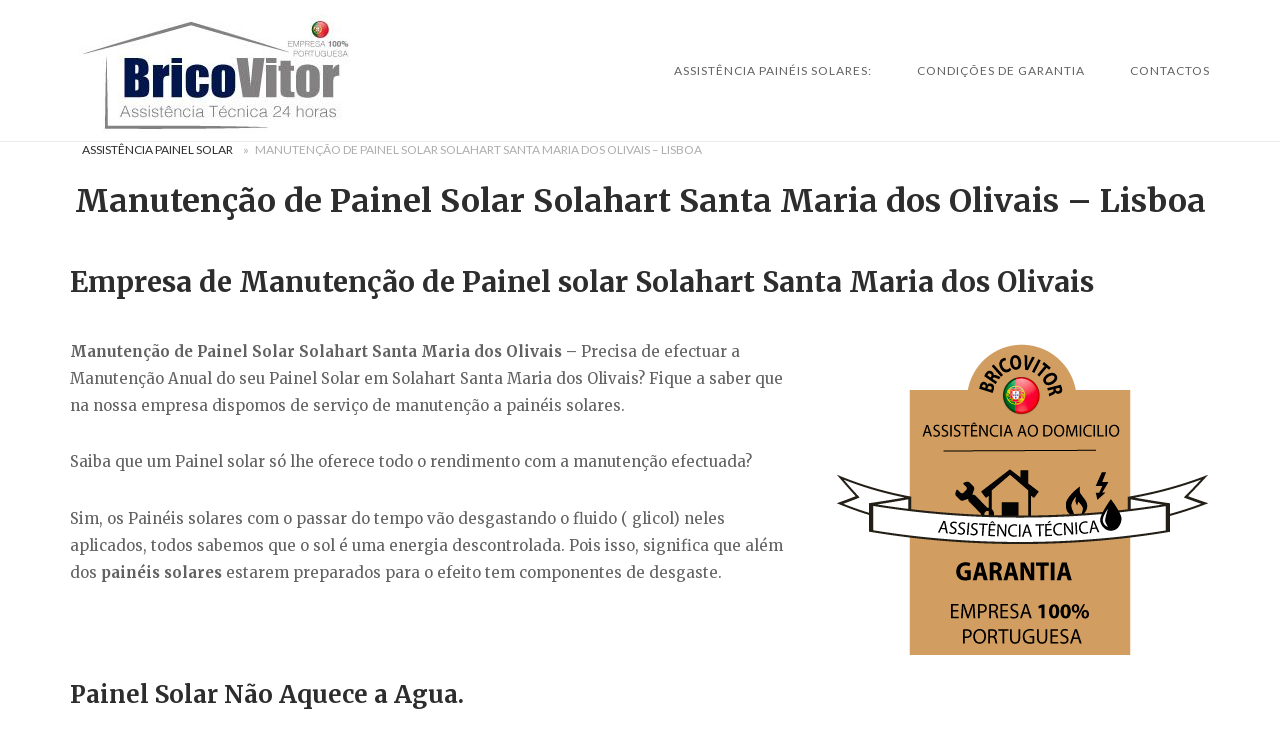

--- FILE ---
content_type: text/html; charset=UTF-8
request_url: https://assistencia-paineis-solares.pt/manutencao-de-painel-solar-solahart-santa-maria-dos-olivais/
body_size: 19880
content:
<!DOCTYPE html>
<html lang="pt-PT">
<head>
<meta charset="UTF-8">
<meta name="viewport" content="width=device-width, initial-scale=1">
<link rel="profile" href="http://gmpg.org/xfn/11">
<link rel="pingback" href="https://assistencia-paineis-solares.pt/xmlrpc.php">

<meta name='robots' content='index, follow, max-image-preview:large, max-snippet:-1, max-video-preview:-1' />

	<!-- This site is optimized with the Yoast SEO plugin v26.8 - https://yoast.com/product/yoast-seo-wordpress/ -->
	<title>Manutenção de Painel Solar Solahart Santa Maria dos Olivais</title>
	<meta name="description" content="Manutenção de Painel Solar Solahart Santa Maria dos Olivais. Técnicos Multi-Marcas. Reparação, Manutenção Painéis Solares Forçado/Termossifão." />
	<link rel="canonical" href="https://assistencia-paineis-solares.pt/manutencao-de-painel-solar-solahart-santa-maria-dos-olivais/" />
	<meta property="og:locale" content="pt_PT" />
	<meta property="og:type" content="article" />
	<meta property="og:title" content="Manutenção de Painel Solar Solahart Santa Maria dos Olivais" />
	<meta property="og:description" content="Manutenção de Painel Solar Solahart Santa Maria dos Olivais. Técnicos Multi-Marcas. Reparação, Manutenção Painéis Solares Forçado/Termossifão." />
	<meta property="og:url" content="https://assistencia-paineis-solares.pt/manutencao-de-painel-solar-solahart-santa-maria-dos-olivais/" />
	<meta property="article:publisher" content="https://www.facebook.com/Assist%c3%aancia-Pain%c3%a9is-Solares-664768483626254/" />
	<meta property="article:modified_time" content="2026-01-19T15:09:16+00:00" />
	<meta property="og:image" content="https://assistencia-paineis-solares.pt/wp-content/uploads/2021/09/Manutenção-de-Painel-Solar-Solahart-Santa-Maria-dos-Olivais.webp" />
	<meta property="og:image:width" content="767" />
	<meta property="og:image:height" content="651" />
	<meta property="og:image:type" content="image/webp" />
	<meta name="twitter:card" content="summary_large_image" />
	<meta name="twitter:site" content="@Brico_Vitor" />
	<meta name="twitter:label1" content="Tempo estimado de leitura" />
	<meta name="twitter:data1" content="6 minutos" />
	<script type="application/ld+json" class="yoast-schema-graph">{"@context":"https://schema.org","@graph":[{"@type":["WebPage","SearchResultsPage"],"@id":"https://assistencia-paineis-solares.pt/manutencao-de-painel-solar-solahart-santa-maria-dos-olivais/","url":"https://assistencia-paineis-solares.pt/manutencao-de-painel-solar-solahart-santa-maria-dos-olivais/","name":"Manutenção de Painel Solar Solahart Santa Maria dos Olivais","isPartOf":{"@id":"https://assistencia-paineis-solares.pt/#website"},"primaryImageOfPage":{"@id":"https://assistencia-paineis-solares.pt/manutencao-de-painel-solar-solahart-santa-maria-dos-olivais/#primaryimage"},"image":{"@id":"https://assistencia-paineis-solares.pt/manutencao-de-painel-solar-solahart-santa-maria-dos-olivais/#primaryimage"},"thumbnailUrl":"https://assistencia-paineis-solares.pt/wp-content/uploads/2021/09/Manutenção-de-Painel-Solar-Solahart-Santa-Maria-dos-Olivais.webp","datePublished":"1970-01-01T00:00:00+00:00","dateModified":"2026-01-19T15:09:16+00:00","description":"Manutenção de Painel Solar Solahart Santa Maria dos Olivais. Técnicos Multi-Marcas. Reparação, Manutenção Painéis Solares Forçado/Termossifão.","breadcrumb":{"@id":"https://assistencia-paineis-solares.pt/manutencao-de-painel-solar-solahart-santa-maria-dos-olivais/#breadcrumb"},"inLanguage":"pt-PT","potentialAction":[{"@type":"ReadAction","target":["https://assistencia-paineis-solares.pt/manutencao-de-painel-solar-solahart-santa-maria-dos-olivais/"]}]},{"@type":"ImageObject","inLanguage":"pt-PT","@id":"https://assistencia-paineis-solares.pt/manutencao-de-painel-solar-solahart-santa-maria-dos-olivais/#primaryimage","url":"https://assistencia-paineis-solares.pt/wp-content/uploads/2021/09/Manutenção-de-Painel-Solar-Solahart-Santa-Maria-dos-Olivais.webp","contentUrl":"https://assistencia-paineis-solares.pt/wp-content/uploads/2021/09/Manutenção-de-Painel-Solar-Solahart-Santa-Maria-dos-Olivais.webp","width":767,"height":651,"caption":"Manutenção de Painel Solar Solahart Santa Maria dos Olivais"},{"@type":"BreadcrumbList","@id":"https://assistencia-paineis-solares.pt/manutencao-de-painel-solar-solahart-santa-maria-dos-olivais/#breadcrumb","itemListElement":[{"@type":"ListItem","position":1,"name":"Assistência Painel Solar","item":"https://assistencia-paineis-solares.pt/"},{"@type":"ListItem","position":2,"name":"Manutenção de Painel Solar Solahart Santa Maria dos Olivais &#8211; Lisboa"}]},{"@type":"WebSite","@id":"https://assistencia-paineis-solares.pt/#website","url":"https://assistencia-paineis-solares.pt/","name":"","description":"","publisher":{"@id":"https://assistencia-paineis-solares.pt/#organization"},"potentialAction":[{"@type":"SearchAction","target":{"@type":"EntryPoint","urlTemplate":"https://assistencia-paineis-solares.pt/?s={search_term_string}"},"query-input":{"@type":"PropertyValueSpecification","valueRequired":true,"valueName":"search_term_string"}}],"inLanguage":"pt-PT"},{"@type":"Organization","@id":"https://assistencia-paineis-solares.pt/#organization","name":"Assistência Painéis Solares","url":"https://assistencia-paineis-solares.pt/","logo":{"@type":"ImageObject","inLanguage":"pt-PT","@id":"https://assistencia-paineis-solares.pt/#/schema/logo/image/","url":"https://assistencia-paineis-solares.pt/wp-content/uploads/2018/02/bricovitor-apoio-setubal-min-e1519833444821.png","contentUrl":"https://assistencia-paineis-solares.pt/wp-content/uploads/2018/02/bricovitor-apoio-setubal-min-e1519833444821.png","width":300,"height":145,"caption":"Assistência Painéis Solares"},"image":{"@id":"https://assistencia-paineis-solares.pt/#/schema/logo/image/"},"sameAs":["https://www.facebook.com/Assistência-Painéis-Solares-664768483626254/","https://x.com/Brico_Vitor","https://www.instagram.com/bricovitorassistenciatecnica/?hl=pt","https://www.linkedin.com/in/bricovitor-bricovitor-1256b8131/","https://myspace.com/brico_vitor","https://www.pinterest.pt/bricovitorassis/pins/","https://www.youtube.com/channel/UCVJVq45z0-Bm6aOkuJ4id5g"]}]}</script>
	<!-- / Yoast SEO plugin. -->


<link rel='dns-prefetch' href='//static.addtoany.com' />
<link rel='dns-prefetch' href='//www.googletagmanager.com' />
<link rel='dns-prefetch' href='//code.jivosite.com' />
<link rel='dns-prefetch' href='//fonts.googleapis.com' />
<link rel="alternate" type="application/rss+xml" title=" &raquo; Feed" href="https://assistencia-paineis-solares.pt/feed/" />
<link rel="alternate" type="application/rss+xml" title=" &raquo; Feed de comentários" href="https://assistencia-paineis-solares.pt/comments/feed/" />
<link rel="alternate" title="oEmbed (JSON)" type="application/json+oembed" href="https://assistencia-paineis-solares.pt/wp-json/oembed/1.0/embed?url=https%3A%2F%2Fassistencia-paineis-solares.pt%2Fmanutencao-de-painel-solar-solahart-santa-maria-dos-olivais%2F" />
<link rel="alternate" title="oEmbed (XML)" type="text/xml+oembed" href="https://assistencia-paineis-solares.pt/wp-json/oembed/1.0/embed?url=https%3A%2F%2Fassistencia-paineis-solares.pt%2Fmanutencao-de-painel-solar-solahart-santa-maria-dos-olivais%2F&#038;format=xml" />
<style id='wp-img-auto-sizes-contain-inline-css' type='text/css'>
img:is([sizes=auto i],[sizes^="auto," i]){contain-intrinsic-size:3000px 1500px}
/*# sourceURL=wp-img-auto-sizes-contain-inline-css */
</style>
<link rel='stylesheet' id='argpd-cookies-eu-banner-css' href='https://assistencia-paineis-solares.pt/wp-content/plugins/adapta-rgpd/assets/css/cookies-banner-modern-light.css?ver=1.3.9' type='text/css' media='all' />
<style id='wp-emoji-styles-inline-css' type='text/css'>

	img.wp-smiley, img.emoji {
		display: inline !important;
		border: none !important;
		box-shadow: none !important;
		height: 1em !important;
		width: 1em !important;
		margin: 0 0.07em !important;
		vertical-align: -0.1em !important;
		background: none !important;
		padding: 0 !important;
	}
/*# sourceURL=wp-emoji-styles-inline-css */
</style>
<link rel='stylesheet' id='wp-block-library-css' href='https://assistencia-paineis-solares.pt/wp-includes/css/dist/block-library/style.min.css?ver=6.9' type='text/css' media='all' />
<style id='global-styles-inline-css' type='text/css'>
:root{--wp--preset--aspect-ratio--square: 1;--wp--preset--aspect-ratio--4-3: 4/3;--wp--preset--aspect-ratio--3-4: 3/4;--wp--preset--aspect-ratio--3-2: 3/2;--wp--preset--aspect-ratio--2-3: 2/3;--wp--preset--aspect-ratio--16-9: 16/9;--wp--preset--aspect-ratio--9-16: 9/16;--wp--preset--color--black: #000000;--wp--preset--color--cyan-bluish-gray: #abb8c3;--wp--preset--color--white: #ffffff;--wp--preset--color--pale-pink: #f78da7;--wp--preset--color--vivid-red: #cf2e2e;--wp--preset--color--luminous-vivid-orange: #ff6900;--wp--preset--color--luminous-vivid-amber: #fcb900;--wp--preset--color--light-green-cyan: #7bdcb5;--wp--preset--color--vivid-green-cyan: #00d084;--wp--preset--color--pale-cyan-blue: #8ed1fc;--wp--preset--color--vivid-cyan-blue: #0693e3;--wp--preset--color--vivid-purple: #9b51e0;--wp--preset--gradient--vivid-cyan-blue-to-vivid-purple: linear-gradient(135deg,rgb(6,147,227) 0%,rgb(155,81,224) 100%);--wp--preset--gradient--light-green-cyan-to-vivid-green-cyan: linear-gradient(135deg,rgb(122,220,180) 0%,rgb(0,208,130) 100%);--wp--preset--gradient--luminous-vivid-amber-to-luminous-vivid-orange: linear-gradient(135deg,rgb(252,185,0) 0%,rgb(255,105,0) 100%);--wp--preset--gradient--luminous-vivid-orange-to-vivid-red: linear-gradient(135deg,rgb(255,105,0) 0%,rgb(207,46,46) 100%);--wp--preset--gradient--very-light-gray-to-cyan-bluish-gray: linear-gradient(135deg,rgb(238,238,238) 0%,rgb(169,184,195) 100%);--wp--preset--gradient--cool-to-warm-spectrum: linear-gradient(135deg,rgb(74,234,220) 0%,rgb(151,120,209) 20%,rgb(207,42,186) 40%,rgb(238,44,130) 60%,rgb(251,105,98) 80%,rgb(254,248,76) 100%);--wp--preset--gradient--blush-light-purple: linear-gradient(135deg,rgb(255,206,236) 0%,rgb(152,150,240) 100%);--wp--preset--gradient--blush-bordeaux: linear-gradient(135deg,rgb(254,205,165) 0%,rgb(254,45,45) 50%,rgb(107,0,62) 100%);--wp--preset--gradient--luminous-dusk: linear-gradient(135deg,rgb(255,203,112) 0%,rgb(199,81,192) 50%,rgb(65,88,208) 100%);--wp--preset--gradient--pale-ocean: linear-gradient(135deg,rgb(255,245,203) 0%,rgb(182,227,212) 50%,rgb(51,167,181) 100%);--wp--preset--gradient--electric-grass: linear-gradient(135deg,rgb(202,248,128) 0%,rgb(113,206,126) 100%);--wp--preset--gradient--midnight: linear-gradient(135deg,rgb(2,3,129) 0%,rgb(40,116,252) 100%);--wp--preset--font-size--small: 13px;--wp--preset--font-size--medium: 20px;--wp--preset--font-size--large: 36px;--wp--preset--font-size--x-large: 42px;--wp--preset--spacing--20: 0.44rem;--wp--preset--spacing--30: 0.67rem;--wp--preset--spacing--40: 1rem;--wp--preset--spacing--50: 1.5rem;--wp--preset--spacing--60: 2.25rem;--wp--preset--spacing--70: 3.38rem;--wp--preset--spacing--80: 5.06rem;--wp--preset--shadow--natural: 6px 6px 9px rgba(0, 0, 0, 0.2);--wp--preset--shadow--deep: 12px 12px 50px rgba(0, 0, 0, 0.4);--wp--preset--shadow--sharp: 6px 6px 0px rgba(0, 0, 0, 0.2);--wp--preset--shadow--outlined: 6px 6px 0px -3px rgb(255, 255, 255), 6px 6px rgb(0, 0, 0);--wp--preset--shadow--crisp: 6px 6px 0px rgb(0, 0, 0);}:where(.is-layout-flex){gap: 0.5em;}:where(.is-layout-grid){gap: 0.5em;}body .is-layout-flex{display: flex;}.is-layout-flex{flex-wrap: wrap;align-items: center;}.is-layout-flex > :is(*, div){margin: 0;}body .is-layout-grid{display: grid;}.is-layout-grid > :is(*, div){margin: 0;}:where(.wp-block-columns.is-layout-flex){gap: 2em;}:where(.wp-block-columns.is-layout-grid){gap: 2em;}:where(.wp-block-post-template.is-layout-flex){gap: 1.25em;}:where(.wp-block-post-template.is-layout-grid){gap: 1.25em;}.has-black-color{color: var(--wp--preset--color--black) !important;}.has-cyan-bluish-gray-color{color: var(--wp--preset--color--cyan-bluish-gray) !important;}.has-white-color{color: var(--wp--preset--color--white) !important;}.has-pale-pink-color{color: var(--wp--preset--color--pale-pink) !important;}.has-vivid-red-color{color: var(--wp--preset--color--vivid-red) !important;}.has-luminous-vivid-orange-color{color: var(--wp--preset--color--luminous-vivid-orange) !important;}.has-luminous-vivid-amber-color{color: var(--wp--preset--color--luminous-vivid-amber) !important;}.has-light-green-cyan-color{color: var(--wp--preset--color--light-green-cyan) !important;}.has-vivid-green-cyan-color{color: var(--wp--preset--color--vivid-green-cyan) !important;}.has-pale-cyan-blue-color{color: var(--wp--preset--color--pale-cyan-blue) !important;}.has-vivid-cyan-blue-color{color: var(--wp--preset--color--vivid-cyan-blue) !important;}.has-vivid-purple-color{color: var(--wp--preset--color--vivid-purple) !important;}.has-black-background-color{background-color: var(--wp--preset--color--black) !important;}.has-cyan-bluish-gray-background-color{background-color: var(--wp--preset--color--cyan-bluish-gray) !important;}.has-white-background-color{background-color: var(--wp--preset--color--white) !important;}.has-pale-pink-background-color{background-color: var(--wp--preset--color--pale-pink) !important;}.has-vivid-red-background-color{background-color: var(--wp--preset--color--vivid-red) !important;}.has-luminous-vivid-orange-background-color{background-color: var(--wp--preset--color--luminous-vivid-orange) !important;}.has-luminous-vivid-amber-background-color{background-color: var(--wp--preset--color--luminous-vivid-amber) !important;}.has-light-green-cyan-background-color{background-color: var(--wp--preset--color--light-green-cyan) !important;}.has-vivid-green-cyan-background-color{background-color: var(--wp--preset--color--vivid-green-cyan) !important;}.has-pale-cyan-blue-background-color{background-color: var(--wp--preset--color--pale-cyan-blue) !important;}.has-vivid-cyan-blue-background-color{background-color: var(--wp--preset--color--vivid-cyan-blue) !important;}.has-vivid-purple-background-color{background-color: var(--wp--preset--color--vivid-purple) !important;}.has-black-border-color{border-color: var(--wp--preset--color--black) !important;}.has-cyan-bluish-gray-border-color{border-color: var(--wp--preset--color--cyan-bluish-gray) !important;}.has-white-border-color{border-color: var(--wp--preset--color--white) !important;}.has-pale-pink-border-color{border-color: var(--wp--preset--color--pale-pink) !important;}.has-vivid-red-border-color{border-color: var(--wp--preset--color--vivid-red) !important;}.has-luminous-vivid-orange-border-color{border-color: var(--wp--preset--color--luminous-vivid-orange) !important;}.has-luminous-vivid-amber-border-color{border-color: var(--wp--preset--color--luminous-vivid-amber) !important;}.has-light-green-cyan-border-color{border-color: var(--wp--preset--color--light-green-cyan) !important;}.has-vivid-green-cyan-border-color{border-color: var(--wp--preset--color--vivid-green-cyan) !important;}.has-pale-cyan-blue-border-color{border-color: var(--wp--preset--color--pale-cyan-blue) !important;}.has-vivid-cyan-blue-border-color{border-color: var(--wp--preset--color--vivid-cyan-blue) !important;}.has-vivid-purple-border-color{border-color: var(--wp--preset--color--vivid-purple) !important;}.has-vivid-cyan-blue-to-vivid-purple-gradient-background{background: var(--wp--preset--gradient--vivid-cyan-blue-to-vivid-purple) !important;}.has-light-green-cyan-to-vivid-green-cyan-gradient-background{background: var(--wp--preset--gradient--light-green-cyan-to-vivid-green-cyan) !important;}.has-luminous-vivid-amber-to-luminous-vivid-orange-gradient-background{background: var(--wp--preset--gradient--luminous-vivid-amber-to-luminous-vivid-orange) !important;}.has-luminous-vivid-orange-to-vivid-red-gradient-background{background: var(--wp--preset--gradient--luminous-vivid-orange-to-vivid-red) !important;}.has-very-light-gray-to-cyan-bluish-gray-gradient-background{background: var(--wp--preset--gradient--very-light-gray-to-cyan-bluish-gray) !important;}.has-cool-to-warm-spectrum-gradient-background{background: var(--wp--preset--gradient--cool-to-warm-spectrum) !important;}.has-blush-light-purple-gradient-background{background: var(--wp--preset--gradient--blush-light-purple) !important;}.has-blush-bordeaux-gradient-background{background: var(--wp--preset--gradient--blush-bordeaux) !important;}.has-luminous-dusk-gradient-background{background: var(--wp--preset--gradient--luminous-dusk) !important;}.has-pale-ocean-gradient-background{background: var(--wp--preset--gradient--pale-ocean) !important;}.has-electric-grass-gradient-background{background: var(--wp--preset--gradient--electric-grass) !important;}.has-midnight-gradient-background{background: var(--wp--preset--gradient--midnight) !important;}.has-small-font-size{font-size: var(--wp--preset--font-size--small) !important;}.has-medium-font-size{font-size: var(--wp--preset--font-size--medium) !important;}.has-large-font-size{font-size: var(--wp--preset--font-size--large) !important;}.has-x-large-font-size{font-size: var(--wp--preset--font-size--x-large) !important;}
/*# sourceURL=global-styles-inline-css */
</style>

<style id='classic-theme-styles-inline-css' type='text/css'>
/*! This file is auto-generated */
.wp-block-button__link{color:#fff;background-color:#32373c;border-radius:9999px;box-shadow:none;text-decoration:none;padding:calc(.667em + 2px) calc(1.333em + 2px);font-size:1.125em}.wp-block-file__button{background:#32373c;color:#fff;text-decoration:none}
/*# sourceURL=/wp-includes/css/classic-themes.min.css */
</style>
<link rel='stylesheet' id='cfblbcss-css' href='https://assistencia-paineis-solares.pt/wp-content/plugins/cardoza-facebook-like-box/cardozafacebook.css?ver=6.9' type='text/css' media='all' />
<link rel='stylesheet' id='toc-screen-css' href='https://assistencia-paineis-solares.pt/wp-content/plugins/table-of-contents-plus/screen.min.css?ver=2411.1' type='text/css' media='all' />
<link rel='stylesheet' id='dashicons-css' href='https://assistencia-paineis-solares.pt/wp-includes/css/dashicons.min.css?ver=6.9' type='text/css' media='all' />
<link rel='stylesheet' id='siteorigin-unwind-style-css' href='https://assistencia-paineis-solares.pt/wp-content/themes/siteorigin-unwind/style.min.css?ver=1.9.20' type='text/css' media='all' />
<link rel='stylesheet' id='siteorigin-google-web-fonts-css' href='https://fonts.googleapis.com/css?family=Lato%3A300%2C400%7CMerriweather%3A400%2C700&#038;ver=6.9#038;subset&#038;display=block' type='text/css' media='all' />
<link rel='stylesheet' id='addtoany-css' href='https://assistencia-paineis-solares.pt/wp-content/plugins/add-to-any/addtoany.min.css?ver=1.16' type='text/css' media='all' />
<script type="text/javascript" src="https://assistencia-paineis-solares.pt/wp-includes/js/jquery/jquery.min.js?ver=3.7.1" id="jquery-core-js"></script>
<script type="text/javascript" src="https://assistencia-paineis-solares.pt/wp-includes/js/jquery/jquery-migrate.min.js?ver=3.4.1" id="jquery-migrate-js"></script>
<script type="text/javascript" src="https://assistencia-paineis-solares.pt/wp-content/plugins/adapta-rgpd/assets/js/cookies-eu-banner.js?ver=1.3.9" id="argpd-cookies-eu-banner-js"></script>
<script type="text/javascript" id="addtoany-core-js-before">
/* <![CDATA[ */
window.a2a_config=window.a2a_config||{};a2a_config.callbacks=[];a2a_config.overlays=[];a2a_config.templates={};a2a_localize = {
	Share: "Share",
	Save: "Save",
	Subscribe: "Subscribe",
	Email: "Email",
	Bookmark: "Bookmark",
	ShowAll: "Show all",
	ShowLess: "Show less",
	FindServices: "Find service(s)",
	FindAnyServiceToAddTo: "Instantly find any service to add to",
	PoweredBy: "Powered by",
	ShareViaEmail: "Share via email",
	SubscribeViaEmail: "Subscribe via email",
	BookmarkInYourBrowser: "Bookmark in your browser",
	BookmarkInstructions: "Press Ctrl+D or \u2318+D to bookmark this page",
	AddToYourFavorites: "Add to your favorites",
	SendFromWebOrProgram: "Send from any email address or email program",
	EmailProgram: "Email program",
	More: "More&#8230;",
	ThanksForSharing: "Thanks for sharing!",
	ThanksForFollowing: "Thanks for following!"
};


//# sourceURL=addtoany-core-js-before
/* ]]> */
</script>
<script type="text/javascript" defer src="https://static.addtoany.com/menu/page.js" id="addtoany-core-js"></script>
<script type="text/javascript" defer src="https://assistencia-paineis-solares.pt/wp-content/plugins/add-to-any/addtoany.min.js?ver=1.1" id="addtoany-jquery-js"></script>

<!-- Google tag (gtag.js) snippet added by Site Kit -->
<!-- Google Analytics snippet added by Site Kit -->
<script type="text/javascript" src="https://www.googletagmanager.com/gtag/js?id=GT-M38QVD3" id="google_gtagjs-js" async></script>
<script type="text/javascript" id="google_gtagjs-js-after">
/* <![CDATA[ */
window.dataLayer = window.dataLayer || [];function gtag(){dataLayer.push(arguments);}
gtag("set","linker",{"domains":["assistencia-paineis-solares.pt"]});
gtag("js", new Date());
gtag("set", "developer_id.dZTNiMT", true);
gtag("config", "GT-M38QVD3");
//# sourceURL=google_gtagjs-js-after
/* ]]> */
</script>
<link rel="https://api.w.org/" href="https://assistencia-paineis-solares.pt/wp-json/" /><link rel="alternate" title="JSON" type="application/json" href="https://assistencia-paineis-solares.pt/wp-json/wp/v2/pages/9642" /><link rel="EditURI" type="application/rsd+xml" title="RSD" href="https://assistencia-paineis-solares.pt/xmlrpc.php?rsd" />
<meta name="generator" content="WordPress 6.9" />
<link rel='shortlink' href='https://assistencia-paineis-solares.pt/?p=9642' />
<meta name="generator" content="Site Kit by Google 1.170.0" /><!-- site-navigation-element Schema optimized by Schema Pro --><script type="application/ld+json">{"@context":"https:\/\/schema.org","@graph":[{"@context":"https:\/\/schema.org","@type":"SiteNavigationElement","id":"site-navigation","name":"Assist\u00eancia Pain\u00e9is Solares:","url":"https:\/\/assistencia-paineis-solares.pt\/"},{"@context":"https:\/\/schema.org","@type":"SiteNavigationElement","id":"site-navigation","name":"Assist\u00eancia Pain\u00e9is Solares Braga","url":"https:\/\/assistencia-paineis-solares.pt\/assistencia-paineis-solares-braga\/"},{"@context":"https:\/\/schema.org","@type":"SiteNavigationElement","id":"site-navigation","name":"Assist\u00eancia Pain\u00e9is Solares Amares","url":"https:\/\/assistencia-paineis-solares.pt\/assistencia-paineis-solares-amares\/"},{"@context":"https:\/\/schema.org","@type":"SiteNavigationElement","id":"site-navigation","name":"Assist\u00eancia Pain\u00e9is Solares Barcelos","url":"https:\/\/assistencia-paineis-solares.pt\/assistencia-paineis-solares-barcelos\/"},{"@context":"https:\/\/schema.org","@type":"SiteNavigationElement","id":"site-navigation","name":"Assist\u00eancia Pain\u00e9is Solares Esposende","url":"https:\/\/assistencia-paineis-solares.pt\/assistencia-paineis-solares-esposende\/"},{"@context":"https:\/\/schema.org","@type":"SiteNavigationElement","id":"site-navigation","name":"Assist\u00eancia Pain\u00e9is Solares Fafe","url":"https:\/\/assistencia-paineis-solares.pt\/assistencia-paineis-solares-fafe-braga\/"},{"@context":"https:\/\/schema.org","@type":"SiteNavigationElement","id":"site-navigation","name":"Assist\u00eancia Pain\u00e9is Solares Guimar\u00e3es","url":"https:\/\/assistencia-paineis-solares.pt\/assistencia-paineis-solares-guimaraes\/"},{"@context":"https:\/\/schema.org","@type":"SiteNavigationElement","id":"site-navigation","name":"Assist\u00eancia Pain\u00e9is Solares P\u00f3voa de Lanhoso","url":"https:\/\/assistencia-paineis-solares.pt\/assistencia-paineis-solares-povoa-de-lanhoso\/"},{"@context":"https:\/\/schema.org","@type":"SiteNavigationElement","id":"site-navigation","name":"Assist\u00eancia Pain\u00e9is Solares Vila Nova de Famalic\u00e3o","url":"https:\/\/assistencia-paineis-solares.pt\/assistencia-paineis-solares-vila-nova-de-famalicao\/"},{"@context":"https:\/\/schema.org","@type":"SiteNavigationElement","id":"site-navigation","name":"Assist\u00eancia Pain\u00e9is Solares Vila Verde","url":"https:\/\/assistencia-paineis-solares.pt\/assistencia-paineis-solares-vila-verde\/"},{"@context":"https:\/\/schema.org","@type":"SiteNavigationElement","id":"site-navigation","name":"Assist\u00eancia Pain\u00e9is Solares Vizela","url":"https:\/\/assistencia-paineis-solares.pt\/assistencia-paineis-solares-vizela\/"},{"@context":"https:\/\/schema.org","@type":"SiteNavigationElement","id":"site-navigation","name":"Assist\u00eancia Pain\u00e9is Solares Coimbra","url":"https:\/\/assistencia-paineis-solares.pt\/assistencia-paineis-solares-coimbra\/"},{"@context":"https:\/\/schema.org","@type":"SiteNavigationElement","id":"site-navigation","name":"Assist\u00eancia Pain\u00e9is Solares Cantanhede","url":"https:\/\/assistencia-paineis-solares.pt\/assistencia-paineis-solares-cantanhede\/"},{"@context":"https:\/\/schema.org","@type":"SiteNavigationElement","id":"site-navigation","name":"Assist\u00eancia Pain\u00e9is Solares Condeixa-a-Nova","url":"https:\/\/assistencia-paineis-solares.pt\/assistencia-paineis-solares-condeixa-a-nova\/"},{"@context":"https:\/\/schema.org","@type":"SiteNavigationElement","id":"site-navigation","name":"Assist\u00eancia Pain\u00e9is Solares Figueira da Foz","url":"https:\/\/assistencia-paineis-solares.pt\/assistencia-paineis-solares-figueira-da-foz\/"},{"@context":"https:\/\/schema.org","@type":"SiteNavigationElement","id":"site-navigation","name":"Assist\u00eancia Pain\u00e9is Solares Lous\u00e3","url":"https:\/\/assistencia-paineis-solares.pt\/assistencia-paineis-solares-lousa\/"},{"@context":"https:\/\/schema.org","@type":"SiteNavigationElement","id":"site-navigation","name":"Assist\u00eancia Pain\u00e9is Solares Mira","url":"https:\/\/assistencia-paineis-solares.pt\/assistencia-paineis-solares-mira\/"},{"@context":"https:\/\/schema.org","@type":"SiteNavigationElement","id":"site-navigation","name":"Assist\u00eancia Pain\u00e9is Solares Miranda do Corvo","url":"https:\/\/assistencia-paineis-solares.pt\/assistencia-paineis-solares-miranda-do-corvo\/"},{"@context":"https:\/\/schema.org","@type":"SiteNavigationElement","id":"site-navigation","name":"Assist\u00eancia Pain\u00e9is Solares Montemor-o-Velho","url":"https:\/\/assistencia-paineis-solares.pt\/assistencia-paineis-solares-montemor-o-velho\/"},{"@context":"https:\/\/schema.org","@type":"SiteNavigationElement","id":"site-navigation","name":"Assist\u00eancia Pain\u00e9is Solares Penacova","url":"https:\/\/assistencia-paineis-solares.pt\/assistencia-paineis-solares-penacova\/"},{"@context":"https:\/\/schema.org","@type":"SiteNavigationElement","id":"site-navigation","name":"Assist\u00eancia Pain\u00e9is Solares Penela","url":"https:\/\/assistencia-paineis-solares.pt\/assistencia-paineis-solares-penela\/"},{"@context":"https:\/\/schema.org","@type":"SiteNavigationElement","id":"site-navigation","name":"Assist\u00eancia Pain\u00e9is Solares Soure","url":"https:\/\/assistencia-paineis-solares.pt\/assistencia-paineis-solares-soure\/"},{"@context":"https:\/\/schema.org","@type":"SiteNavigationElement","id":"site-navigation","name":"Assist\u00eancia Pain\u00e9is Solares Vila Nova de Poiares","url":"https:\/\/assistencia-paineis-solares.pt\/assistencia-paineis-solares-vila-nova-de-poiares\/"},{"@context":"https:\/\/schema.org","@type":"SiteNavigationElement","id":"site-navigation","name":"Assist\u00eancia Pain\u00e9is Solares Lisboa","url":"https:\/\/assistencia-paineis-solares.pt\/assistencia-paineis-solares-lisboa-2\/"},{"@context":"https:\/\/schema.org","@type":"SiteNavigationElement","id":"site-navigation","name":"Assist\u00eancia Pain\u00e9is Solares Amadora","url":"https:\/\/assistencia-paineis-solares.pt\/assistencia-paineis-solares-amadora\/"},{"@context":"https:\/\/schema.org","@type":"SiteNavigationElement","id":"site-navigation","name":"Assist\u00eancia Pain\u00e9is Solares Cascais","url":"https:\/\/assistencia-paineis-solares.pt\/assistencia-paineis-solares-cascais\/"},{"@context":"https:\/\/schema.org","@type":"SiteNavigationElement","id":"site-navigation","name":"Assist\u00eancia Pain\u00e9is Solares Loures","url":"https:\/\/assistencia-paineis-solares.pt\/assistencia-paineis-solares-loures\/"},{"@context":"https:\/\/schema.org","@type":"SiteNavigationElement","id":"site-navigation","name":"Assist\u00eancia Pain\u00e9is Solares Mafra","url":"https:\/\/assistencia-paineis-solares.pt\/assistencia-paineis-solares-mafra\/"},{"@context":"https:\/\/schema.org","@type":"SiteNavigationElement","id":"site-navigation","name":"Assist\u00eancia Pain\u00e9is Solares Sintra","url":"https:\/\/assistencia-paineis-solares.pt\/assistencia-paineis-solares-sintra\/"},{"@context":"https:\/\/schema.org","@type":"SiteNavigationElement","id":"site-navigation","name":"Assist\u00eancia Pain\u00e9is Solares Odivelas","url":"https:\/\/assistencia-paineis-solares.pt\/assistencia-paineis-solares-odivelas\/"},{"@context":"https:\/\/schema.org","@type":"SiteNavigationElement","id":"site-navigation","name":"Assist\u00eancia Pain\u00e9is Solares Oeiras","url":"https:\/\/assistencia-paineis-solares.pt\/assistencia-paineis-solares-oeiras\/"},{"@context":"https:\/\/schema.org","@type":"SiteNavigationElement","id":"site-navigation","name":"Assist\u00eancia Pain\u00e9is Solares Vila Franca de Xira","url":"https:\/\/assistencia-paineis-solares.pt\/assistencia-paineis-solares-vila-franca-de-xira\/"},{"@context":"https:\/\/schema.org","@type":"SiteNavigationElement","id":"site-navigation","name":"Assist\u00eancia Pain\u00e9is Solares Porto","url":"https:\/\/assistencia-paineis-solares.pt\/assistencia-paineis-solares-porto\/"},{"@context":"https:\/\/schema.org","@type":"SiteNavigationElement","id":"site-navigation","name":"Assist\u00eancia Pain\u00e9is Solares Felgueiras","url":"https:\/\/assistencia-paineis-solares.pt\/assistencia-paineis-solares-felgueiras\/"},{"@context":"https:\/\/schema.org","@type":"SiteNavigationElement","id":"site-navigation","name":"Assist\u00eancia Pain\u00e9is Solares Gondomar","url":"https:\/\/assistencia-paineis-solares.pt\/assistencia-paineis-solares-gondomar\/"},{"@context":"https:\/\/schema.org","@type":"SiteNavigationElement","id":"site-navigation","name":"Assist\u00eancia Pain\u00e9is Solares Maia","url":"https:\/\/assistencia-paineis-solares.pt\/assistencia-paineis-solares-maia\/"},{"@context":"https:\/\/schema.org","@type":"SiteNavigationElement","id":"site-navigation","name":"Assist\u00eancia Pain\u00e9is Solares Matosinhos","url":"https:\/\/assistencia-paineis-solares.pt\/assistencia-paineis-solares-matosinhos\/"},{"@context":"https:\/\/schema.org","@type":"SiteNavigationElement","id":"site-navigation","name":"Assist\u00eancia Pain\u00e9is Solares Pa\u00e7os de Ferreira","url":"https:\/\/assistencia-paineis-solares.pt\/assistencia-paineis-solares-pacos-de-ferreira\/"},{"@context":"https:\/\/schema.org","@type":"SiteNavigationElement","id":"site-navigation","name":"Assist\u00eancia Pain\u00e9is Solares Paredes","url":"https:\/\/assistencia-paineis-solares.pt\/assistencia-paineis-solares-paredes\/"},{"@context":"https:\/\/schema.org","@type":"SiteNavigationElement","id":"site-navigation","name":"Assist\u00eancia Pain\u00e9is Solares Penafiel","url":"https:\/\/assistencia-paineis-solares.pt\/assistencia-paineis-solares-penafiel\/"},{"@context":"https:\/\/schema.org","@type":"SiteNavigationElement","id":"site-navigation","name":"Assist\u00eancia Pain\u00e9is Solares P\u00f3voa de Varzim","url":"https:\/\/assistencia-paineis-solares.pt\/assistencia-paineis-solares-povoa-de-varzim\/"},{"@context":"https:\/\/schema.org","@type":"SiteNavigationElement","id":"site-navigation","name":"Assist\u00eancia Pain\u00e9is Solares Santo Tirso","url":"https:\/\/assistencia-paineis-solares.pt\/assistencia-paineis-solares-santo-tirso\/"},{"@context":"https:\/\/schema.org","@type":"SiteNavigationElement","id":"site-navigation","name":"Assist\u00eancia Pain\u00e9is Solares Valongo","url":"https:\/\/assistencia-paineis-solares.pt\/assistencia-paineis-solares-valongo\/"},{"@context":"https:\/\/schema.org","@type":"SiteNavigationElement","id":"site-navigation","name":"Assist\u00eancia Pain\u00e9is Solares Vila do Conde","url":"https:\/\/assistencia-paineis-solares.pt\/assistencia-paineis-solares-vila-do-conde\/"},{"@context":"https:\/\/schema.org","@type":"SiteNavigationElement","id":"site-navigation","name":"Assist\u00eancia Pain\u00e9is Solares Vila Nova de Gaia","url":"https:\/\/assistencia-paineis-solares.pt\/assistencia-paineis-solares-vila-nova-de-gaia\/"},{"@context":"https:\/\/schema.org","@type":"SiteNavigationElement","id":"site-navigation","name":"Assist\u00eancia Pain\u00e9is Solares Trofa","url":"https:\/\/assistencia-paineis-solares.pt\/assistencia-paineis-solares-trofa\/"},{"@context":"https:\/\/schema.org","@type":"SiteNavigationElement","id":"site-navigation","name":"Assist\u00eancia Pain\u00e9is Solares Set\u00fabal","url":"https:\/\/assistencia-paineis-solares.pt\/assistencia-paineis-solares-setubal\/"},{"@context":"https:\/\/schema.org","@type":"SiteNavigationElement","id":"site-navigation","name":"Assist\u00eancia Pain\u00e9is Solares Alcochete","url":"https:\/\/assistencia-paineis-solares.pt\/assistencia-paineis-solares-alcochete\/"},{"@context":"https:\/\/schema.org","@type":"SiteNavigationElement","id":"site-navigation","name":"Assist\u00eancia Pain\u00e9is Solares Almada","url":"https:\/\/assistencia-paineis-solares.pt\/assistencia-paineis-solares-almada\/"},{"@context":"https:\/\/schema.org","@type":"SiteNavigationElement","id":"site-navigation","name":"Assist\u00eancia Pain\u00e9is Solares Barreiro","url":"https:\/\/assistencia-paineis-solares.pt\/assistencia-paineis-solares-barreiro\/"},{"@context":"https:\/\/schema.org","@type":"SiteNavigationElement","id":"site-navigation","name":"Assist\u00eancia Pain\u00e9is Solares Moita","url":"https:\/\/assistencia-paineis-solares.pt\/assistencia-paineis-solares-moita\/"},{"@context":"https:\/\/schema.org","@type":"SiteNavigationElement","id":"site-navigation","name":"Assist\u00eancia Pain\u00e9is Solares Montijo","url":"https:\/\/assistencia-paineis-solares.pt\/assistencia-paineis-solares-montijo\/"},{"@context":"https:\/\/schema.org","@type":"SiteNavigationElement","id":"site-navigation","name":"Assist\u00eancia Pain\u00e9is Solares Palmela","url":"https:\/\/assistencia-paineis-solares.pt\/assistencia-paineis-solares-palmela\/"},{"@context":"https:\/\/schema.org","@type":"SiteNavigationElement","id":"site-navigation","name":"Assist\u00eancia Pain\u00e9is Solares Seixal","url":"https:\/\/assistencia-paineis-solares.pt\/assistencia-paineis-solares-seixal\/"},{"@context":"https:\/\/schema.org","@type":"SiteNavigationElement","id":"site-navigation","name":"Assist\u00eancia Pain\u00e9is Solares Sesimbra","url":"https:\/\/assistencia-paineis-solares.pt\/assistencia-paineis-solares-sesimbra\/"},{"@context":"https:\/\/schema.org","@type":"SiteNavigationElement","id":"site-navigation","name":"Assist\u00eancia Pain\u00e9is Solares Viana do Castelo","url":"https:\/\/assistencia-paineis-solares.pt\/assistencia-paineis-solares-viana-do-castelo\/"},{"@context":"https:\/\/schema.org","@type":"SiteNavigationElement","id":"site-navigation","name":"Assist\u00eancia Pain\u00e9is Solares Arcos de Valdevez","url":"https:\/\/assistencia-paineis-solares.pt\/assistencia-paineis-solares-arcos-de-valdevez\/"},{"@context":"https:\/\/schema.org","@type":"SiteNavigationElement","id":"site-navigation","name":"Assist\u00eancia Pain\u00e9is Solares Caminha","url":"https:\/\/assistencia-paineis-solares.pt\/assistencia-paineis-solares-caminha\/"},{"@context":"https:\/\/schema.org","@type":"SiteNavigationElement","id":"site-navigation","name":"Assist\u00eancia Pain\u00e9is Solares Melga\u00e7o","url":"https:\/\/assistencia-paineis-solares.pt\/assistencia-paineis-solares-melgaco\/"},{"@context":"https:\/\/schema.org","@type":"SiteNavigationElement","id":"site-navigation","name":"Assist\u00eancia Pain\u00e9is Solares Mon\u00e7\u00e3o","url":"https:\/\/assistencia-paineis-solares.pt\/assistencia-paineis-solares-moncao\/"},{"@context":"https:\/\/schema.org","@type":"SiteNavigationElement","id":"site-navigation","name":"Assist\u00eancia Pain\u00e9is Solares Paredes de Coura","url":"https:\/\/assistencia-paineis-solares.pt\/assistencia-paineis-solares-paredes-de-coura\/"},{"@context":"https:\/\/schema.org","@type":"SiteNavigationElement","id":"site-navigation","name":"Assist\u00eancia Pain\u00e9is Solares Ponte da Barca","url":"https:\/\/assistencia-paineis-solares.pt\/assistencia-paineis-solares-ponte-da-barca\/"},{"@context":"https:\/\/schema.org","@type":"SiteNavigationElement","id":"site-navigation","name":"Assist\u00eancia Pain\u00e9is Solares Valen\u00e7a","url":"https:\/\/assistencia-paineis-solares.pt\/assistencia-paineis-solares-valenca\/"},{"@context":"https:\/\/schema.org","@type":"SiteNavigationElement","id":"site-navigation","name":"Assist\u00eancia Pain\u00e9is Solares Ponte de Lima","url":"https:\/\/assistencia-paineis-solares.pt\/assistencia-paineis-solares-ponte-de-lima\/"},{"@context":"https:\/\/schema.org","@type":"SiteNavigationElement","id":"site-navigation","name":"Assist\u00eancia Pain\u00e9is Solares Vila Nova de Cerveira","url":"https:\/\/assistencia-paineis-solares.pt\/assistencia-paineis-solares-vila-nova-de-cerveira\/"},{"@context":"https:\/\/schema.org","@type":"SiteNavigationElement","id":"site-navigation","name":"Condi\u00e7\u00f5es de Garantia","url":"https:\/\/assistencia-paineis-solares.pt\/condicoes-de-garantia\/"},{"@context":"https:\/\/schema.org","@type":"SiteNavigationElement","id":"site-navigation","name":"Contactos","url":"https:\/\/assistencia-paineis-solares.pt\/contactos\/"}]}</script><!-- / site-navigation-element Schema optimized by Schema Pro --><style>.removed_link, a.removed_link {
	text-decoration: line-through;
}</style>				<style type="text/css" id="siteorigin-unwind-settings-custom" data-siteorigin-settings="true">
					blockquote { border-left: 3px solid #150077; }     .button:hover,#page #infinite-handle span button:hover,button:hover,input[type=button]:hover,input[type=reset]:hover,input[type=submit]:hover,.woocommerce #respond input#submit:hover,.woocommerce a.button:hover,.woocommerce button.button:hover,.woocommerce input.button:hover,.woocommerce.single-product .cart button:hover { border-color: #150077; color: #150077; } .button:active,#page #infinite-handle span button:active,.button:focus,#page #infinite-handle span button:focus,button:active,button:focus,input[type=button]:active,input[type=button]:focus,input[type=reset]:active,input[type=reset]:focus,input[type=submit]:active,input[type=submit]:focus,.woocommerce #respond input#submit:active,.woocommerce #respond input#submit:focus,.woocommerce a.button:active,.woocommerce a.button:focus,.woocommerce button.button:active,.woocommerce button.button:focus,.woocommerce input.button:active,.woocommerce input.button:focus,.woocommerce.single-product .cart button:active,.woocommerce.single-product .cart button:focus { border-color: #150077; color: #150077; }   a { color: #150077; } a:hover,a:focus { color: #150077; }          .comment-navigation a:hover,.posts-navigation a:hover,.post-navigation a:hover { border-color: #150077; color: #150077; }   .pagination .page-numbers:hover { background: #150077; border-color: #150077; }  .pagination .current { background: #150077; border-color: #150077; }    .post-navigation a:hover { color: #150077; }    .breadcrumbs a:hover,.woocommerce .woocommerce-breadcrumb a:hover { color: #150077; }    #secondary .widget a:hover,#colophon .widget a:hover,#masthead-widgets .widget a:hover { color: #150077; }     .calendar_wrap .wp-calendar-nav a { color: #150077; } .calendar_wrap .wp-calendar-nav a:hover { color: #150077; }       #page .widget_tag_cloud a:hover { background: #150077; border-color: #150077; } #masthead { margin-bottom: 0px; }    #masthead .site-branding { padding: 0px 0; }   .header-design-4 #masthead .site-branding { padding: calc( 0px / 2) 0; } #masthead #masthead-widgets { margin: 0px auto; }      .entry-meta span a:hover { color: #150077; }    .more-link:hover .more-text { border: 2px solid #150077; color: #150077; }   .page-links .post-page-numbers:hover,.page-links .post-page-numbers.current { border-color: #150077; color: #150077; }    .blog-layout-grid .archive-entry .more-link .more-text { color: #150077; }   .blog-layout-masonry .archive-entry .more-link .more-text { color: #150077; }   .blog-layout-alternate .archive-entry .entry-content .more-link .more-text { color: #150077; }      .archive .container > .page-header,.search .container > .page-header { margin-bottom: 0px; }                    .jetpack-portfolio-shortcode .portfolio-entry-meta a:hover { color: #150077; }       .comment-list li.comment .comment-reply-link:hover { color: #150077; }  .comment-reply-title #cancel-comment-reply-link:hover { color: #150077; }            @media screen and (max-width: 5px) { .main-navigation .menu-toggle { display: block; } .main-navigation > div, .main-navigation > div ul, .main-navigation .shopping-cart { display: none; } } @media screen and (min-width: 6px) { #mobile-navigation { display: none !important; } .main-navigation > div ul { display: block; } .main-navigation .shopping-cart { display: inline-block; } .main-navigation .menu-toggle { display: none; } }				</style>
							<style id="wpsp-style-frontend"></style>
			<link rel="icon" href="https://assistencia-paineis-solares.pt/wp-content/uploads/2020/06/cropped-favicon-6-32x32.jpg" sizes="32x32" />
<link rel="icon" href="https://assistencia-paineis-solares.pt/wp-content/uploads/2020/06/cropped-favicon-6-192x192.jpg" sizes="192x192" />
<link rel="apple-touch-icon" href="https://assistencia-paineis-solares.pt/wp-content/uploads/2020/06/cropped-favicon-6-180x180.jpg" />
<meta name="msapplication-TileImage" content="https://assistencia-paineis-solares.pt/wp-content/uploads/2020/06/cropped-favicon-6-270x270.jpg" />
<link rel='stylesheet' id='qlwapp-frontend-css' href='https://assistencia-paineis-solares.pt/wp-content/plugins/wp-whatsapp-chat/build/frontend/css/style.css?ver=8.1.5' type='text/css' media='all' />
</head>

<body class="wp-singular page-template-default page page-id-9642 wp-theme-siteorigin-unwind wp-schema-pro-2.10.6 css3-animations header-design-4 no-js page-layout-default page-layout-hide-masthead page-layout-hide-footer-widgets sticky-menu">

<div id="page" class="hfeed site">
	<a class="skip-link screen-reader-text" href="#content">Skip to content</a>

			<header id="masthead" class="site-header">

			
			
<div class="main-navigation-bar sticky-bar sticky-menu">
	<div class="container">
		<div class="site-branding">
			<a href="https://assistencia-paineis-solares.pt/" rel="home">
			<span class="screen-reader-text">Home</span><img width="300" height="133" src="https://assistencia-paineis-solares.pt/wp-content/uploads/2020/12/BricoVitor-assistencia-tecnica-imagem-site-1-e1607944865149-1.jpg" class="attachment-full size-full" alt="Bricovitor Assistencia Tecnica Imagem Site E" decoding="async" loading="eager" /></a>					</div><!-- .site-branding -->
			<nav id="site-navigation" class="main-navigation">
							<button id="mobile-menu-button" class="menu-toggle" aria-controls="primary-menu" aria-expanded="false">				<svg version="1.1" class="svg-icon-menu" xmlns="http://www.w3.org/2000/svg" xmlns:xlink="http://www.w3.org/1999/xlink" width="27" height="32" viewBox="0 0 27 32">
					<path d="M27.429 24v2.286q0 0.464-0.339 0.804t-0.804 0.339h-25.143q-0.464 0-0.804-0.339t-0.339-0.804v-2.286q0-0.464 0.339-0.804t0.804-0.339h25.143q0.464 0 0.804 0.339t0.339 0.804zM27.429 14.857v2.286q0 0.464-0.339 0.804t-0.804 0.339h-25.143q-0.464 0-0.804-0.339t-0.339-0.804v-2.286q0-0.464 0.339-0.804t0.804-0.339h25.143q0.464 0 0.804 0.339t0.339 0.804zM27.429 5.714v2.286q0 0.464-0.339 0.804t-0.804 0.339h-25.143q-0.464 0-0.804-0.339t-0.339-0.804v-2.286q0-0.464 0.339-0.804t0.804-0.339h25.143q0.464 0 0.804 0.339t0.339 0.804z"></path>
				</svg>
			</button>
				<div class="menu-menu-servicos-container"><ul id="primary-menu" class="menu"><li id="menu-item-1444" class="menu-item menu-item-type-post_type menu-item-object-page menu-item-home menu-item-has-children menu-item-1444"><a href="https://assistencia-paineis-solares.pt/">Assistência Painéis Solares:</a>
<ul class="sub-menu">
	<li id="menu-item-1463" class="menu-item menu-item-type-post_type menu-item-object-page menu-item-has-children menu-item-1463"><a href="https://assistencia-paineis-solares.pt/assistencia-paineis-solares-braga/">Assistência Painéis Solares Braga</a>
	<ul class="sub-menu">
		<li id="menu-item-1451" class="menu-item menu-item-type-post_type menu-item-object-page menu-item-1451"><a href="https://assistencia-paineis-solares.pt/assistencia-paineis-solares-amares/">Assistência Painéis Solares Amares</a></li>
		<li id="menu-item-1460" class="menu-item menu-item-type-post_type menu-item-object-page menu-item-1460"><a href="https://assistencia-paineis-solares.pt/assistencia-paineis-solares-barcelos/">Assistência Painéis Solares Barcelos</a></li>
		<li id="menu-item-1472" class="menu-item menu-item-type-post_type menu-item-object-page menu-item-1472"><a href="https://assistencia-paineis-solares.pt/assistencia-paineis-solares-esposende/">Assistência Painéis Solares Esposende</a></li>
		<li id="menu-item-1475" class="menu-item menu-item-type-post_type menu-item-object-page menu-item-1475"><a href="https://assistencia-paineis-solares.pt/assistencia-paineis-solares-fafe-braga/">Assistência Painéis Solares Fafe</a></li>
		<li id="menu-item-1480" class="menu-item menu-item-type-post_type menu-item-object-page menu-item-1480"><a href="https://assistencia-paineis-solares.pt/assistencia-paineis-solares-guimaraes/">Assistência Painéis Solares Guimarães</a></li>
		<li id="menu-item-20346" class="menu-item menu-item-type-post_type menu-item-object-page menu-item-20346"><a href="https://assistencia-paineis-solares.pt/assistencia-paineis-solares-povoa-de-lanhoso/">Assistência Painéis Solares Póvoa de Lanhoso</a></li>
		<li id="menu-item-1522" class="menu-item menu-item-type-post_type menu-item-object-page menu-item-1522"><a href="https://assistencia-paineis-solares.pt/assistencia-paineis-solares-vila-nova-de-famalicao/">Assistência Painéis Solares Vila Nova de Famalicão</a></li>
		<li id="menu-item-1525" class="menu-item menu-item-type-post_type menu-item-object-page menu-item-1525"><a href="https://assistencia-paineis-solares.pt/assistencia-paineis-solares-vila-verde/">Assistência Painéis Solares Vila Verde</a></li>
		<li id="menu-item-20345" class="menu-item menu-item-type-post_type menu-item-object-page menu-item-20345"><a href="https://assistencia-paineis-solares.pt/assistencia-paineis-solares-vizela/">Assistência Painéis Solares Vizela</a></li>
	</ul>
</li>
	<li id="menu-item-20395" class="menu-item menu-item-type-post_type menu-item-object-page menu-item-has-children menu-item-20395"><a href="https://assistencia-paineis-solares.pt/assistencia-paineis-solares-coimbra/">Assistência Painéis Solares Coimbra</a>
	<ul class="sub-menu">
		<li id="menu-item-20396" class="menu-item menu-item-type-post_type menu-item-object-page menu-item-20396"><a href="https://assistencia-paineis-solares.pt/assistencia-paineis-solares-cantanhede/">Assistência Painéis Solares Cantanhede</a></li>
		<li id="menu-item-20397" class="menu-item menu-item-type-post_type menu-item-object-page menu-item-20397"><a href="https://assistencia-paineis-solares.pt/assistencia-paineis-solares-condeixa-a-nova/">Assistência Painéis Solares Condeixa-a-Nova</a></li>
		<li id="menu-item-20398" class="menu-item menu-item-type-post_type menu-item-object-page menu-item-20398"><a href="https://assistencia-paineis-solares.pt/assistencia-paineis-solares-figueira-da-foz/">Assistência Painéis Solares Figueira da Foz</a></li>
		<li id="menu-item-20399" class="menu-item menu-item-type-post_type menu-item-object-page menu-item-20399"><a href="https://assistencia-paineis-solares.pt/assistencia-paineis-solares-lousa/">Assistência Painéis Solares Lousã</a></li>
		<li id="menu-item-20400" class="menu-item menu-item-type-post_type menu-item-object-page menu-item-20400"><a href="https://assistencia-paineis-solares.pt/assistencia-paineis-solares-mira/">Assistência Painéis Solares Mira</a></li>
		<li id="menu-item-20401" class="menu-item menu-item-type-post_type menu-item-object-page menu-item-20401"><a href="https://assistencia-paineis-solares.pt/assistencia-paineis-solares-miranda-do-corvo/">Assistência Painéis Solares Miranda do Corvo</a></li>
		<li id="menu-item-20402" class="menu-item menu-item-type-post_type menu-item-object-page menu-item-20402"><a href="https://assistencia-paineis-solares.pt/assistencia-paineis-solares-montemor-o-velho/">Assistência Painéis Solares Montemor-o-Velho</a></li>
		<li id="menu-item-20403" class="menu-item menu-item-type-post_type menu-item-object-page menu-item-20403"><a href="https://assistencia-paineis-solares.pt/assistencia-paineis-solares-penacova/">Assistência Painéis Solares Penacova</a></li>
		<li id="menu-item-20404" class="menu-item menu-item-type-post_type menu-item-object-page menu-item-20404"><a href="https://assistencia-paineis-solares.pt/assistencia-paineis-solares-penela/">Assistência Painéis Solares Penela</a></li>
		<li id="menu-item-20405" class="menu-item menu-item-type-post_type menu-item-object-page menu-item-20405"><a href="https://assistencia-paineis-solares.pt/assistencia-paineis-solares-soure/">Assistência Painéis Solares Soure</a></li>
		<li id="menu-item-20406" class="menu-item menu-item-type-post_type menu-item-object-page menu-item-20406"><a href="https://assistencia-paineis-solares.pt/assistencia-paineis-solares-vila-nova-de-poiares/">Assistência Painéis Solares Vila Nova de Poiares</a></li>
	</ul>
</li>
	<li id="menu-item-1484" class="menu-item menu-item-type-post_type menu-item-object-page menu-item-has-children menu-item-1484"><a href="https://assistencia-paineis-solares.pt/assistencia-paineis-solares-lisboa-2/">Assistência Painéis Solares Lisboa</a>
	<ul class="sub-menu">
		<li id="menu-item-1528" class="menu-item menu-item-type-post_type menu-item-object-page menu-item-1528"><a href="https://assistencia-paineis-solares.pt/assistencia-paineis-solares-amadora/">Assistência Painéis Solares Amadora</a></li>
		<li id="menu-item-1468" class="menu-item menu-item-type-post_type menu-item-object-page menu-item-1468"><a href="https://assistencia-paineis-solares.pt/assistencia-paineis-solares-cascais/">Assistência Painéis Solares Cascais</a></li>
		<li id="menu-item-1485" class="menu-item menu-item-type-post_type menu-item-object-page menu-item-1485"><a href="https://assistencia-paineis-solares.pt/assistencia-paineis-solares-loures/">Assistência Painéis Solares Loures</a></li>
		<li id="menu-item-1488" class="menu-item menu-item-type-post_type menu-item-object-page menu-item-1488"><a href="https://assistencia-paineis-solares.pt/assistencia-paineis-solares-mafra/">Assistência Painéis Solares Mafra</a></li>
		<li id="menu-item-1511" class="menu-item menu-item-type-post_type menu-item-object-page menu-item-1511"><a href="https://assistencia-paineis-solares.pt/assistencia-paineis-solares-sintra/">Assistência Painéis Solares Sintra</a></li>
		<li id="menu-item-2217" class="menu-item menu-item-type-post_type menu-item-object-page menu-item-2217"><a href="https://assistencia-paineis-solares.pt/assistencia-paineis-solares-odivelas/">Assistência Painéis Solares Odivelas</a></li>
		<li id="menu-item-2216" class="menu-item menu-item-type-post_type menu-item-object-page menu-item-2216"><a href="https://assistencia-paineis-solares.pt/assistencia-paineis-solares-oeiras/">Assistência Painéis Solares Oeiras</a></li>
		<li id="menu-item-1520" class="menu-item menu-item-type-post_type menu-item-object-page menu-item-1520"><a href="https://assistencia-paineis-solares.pt/assistencia-paineis-solares-vila-franca-de-xira/">Assistência Painéis Solares Vila Franca de Xira</a></li>
	</ul>
</li>
	<li id="menu-item-1503" class="menu-item menu-item-type-post_type menu-item-object-page menu-item-has-children menu-item-1503"><a href="https://assistencia-paineis-solares.pt/assistencia-paineis-solares-porto/">Assistência Painéis Solares Porto</a>
	<ul class="sub-menu">
		<li id="menu-item-20370" class="menu-item menu-item-type-post_type menu-item-object-page menu-item-20370"><a href="https://assistencia-paineis-solares.pt/assistencia-paineis-solares-felgueiras/">Assistência Painéis Solares Felgueiras</a></li>
		<li id="menu-item-1478" class="menu-item menu-item-type-post_type menu-item-object-page menu-item-1478"><a href="https://assistencia-paineis-solares.pt/assistencia-paineis-solares-gondomar/">Assistência Painéis Solares Gondomar</a></li>
		<li id="menu-item-1489" class="menu-item menu-item-type-post_type menu-item-object-page menu-item-1489"><a href="https://assistencia-paineis-solares.pt/assistencia-paineis-solares-maia/">Assistência Painéis Solares Maia</a></li>
		<li id="menu-item-1491" class="menu-item menu-item-type-post_type menu-item-object-page menu-item-1491"><a href="https://assistencia-paineis-solares.pt/assistencia-paineis-solares-matosinhos/">Assistência Painéis Solares Matosinhos</a></li>
		<li id="menu-item-20372" class="menu-item menu-item-type-post_type menu-item-object-page menu-item-20372"><a href="https://assistencia-paineis-solares.pt/assistencia-paineis-solares-pacos-de-ferreira/">Assistência Painéis Solares Paços de Ferreira</a></li>
		<li id="menu-item-1497" class="menu-item menu-item-type-post_type menu-item-object-page menu-item-1497"><a href="https://assistencia-paineis-solares.pt/assistencia-paineis-solares-paredes/">Assistência Painéis Solares Paredes</a></li>
		<li id="menu-item-1499" class="menu-item menu-item-type-post_type menu-item-object-page menu-item-1499"><a href="https://assistencia-paineis-solares.pt/assistencia-paineis-solares-penafiel/">Assistência Painéis Solares Penafiel</a></li>
		<li id="menu-item-1504" class="menu-item menu-item-type-post_type menu-item-object-page menu-item-1504"><a href="https://assistencia-paineis-solares.pt/assistencia-paineis-solares-povoa-de-varzim/">Assistência Painéis Solares Póvoa de Varzim</a></li>
		<li id="menu-item-1507" class="menu-item menu-item-type-post_type menu-item-object-page menu-item-1507"><a href="https://assistencia-paineis-solares.pt/assistencia-paineis-solares-santo-tirso/">Assistência Painéis Solares Santo Tirso</a></li>
		<li id="menu-item-1517" class="menu-item menu-item-type-post_type menu-item-object-page menu-item-1517"><a href="https://assistencia-paineis-solares.pt/assistencia-paineis-solares-valongo/">Assistência Painéis Solares Valongo</a></li>
		<li id="menu-item-1519" class="menu-item menu-item-type-post_type menu-item-object-page menu-item-1519"><a href="https://assistencia-paineis-solares.pt/assistencia-paineis-solares-vila-do-conde/">Assistência Painéis Solares Vila do Conde</a></li>
		<li id="menu-item-1523" class="menu-item menu-item-type-post_type menu-item-object-page menu-item-1523"><a href="https://assistencia-paineis-solares.pt/assistencia-paineis-solares-vila-nova-de-gaia/">Assistência Painéis Solares Vila Nova de Gaia</a></li>
		<li id="menu-item-1534" class="menu-item menu-item-type-post_type menu-item-object-page menu-item-1534"><a href="https://assistencia-paineis-solares.pt/assistencia-paineis-solares-trofa/">Assistência Painéis Solares Trofa</a></li>
	</ul>
</li>
	<li id="menu-item-1509" class="menu-item menu-item-type-post_type menu-item-object-page menu-item-has-children menu-item-1509"><a href="https://assistencia-paineis-solares.pt/assistencia-paineis-solares-setubal/">Assistência Painéis Solares Setúbal</a>
	<ul class="sub-menu">
		<li id="menu-item-20375" class="menu-item menu-item-type-post_type menu-item-object-page menu-item-20375"><a href="https://assistencia-paineis-solares.pt/assistencia-paineis-solares-alcochete/">Assistência Painéis Solares Alcochete</a></li>
		<li id="menu-item-1449" class="menu-item menu-item-type-post_type menu-item-object-page menu-item-1449"><a href="https://assistencia-paineis-solares.pt/assistencia-paineis-solares-almada/">Assistência Painéis Solares Almada</a></li>
		<li id="menu-item-1461" class="menu-item menu-item-type-post_type menu-item-object-page menu-item-1461"><a href="https://assistencia-paineis-solares.pt/assistencia-paineis-solares-barreiro/">Assistência Painéis Solares Barreiro</a></li>
		<li id="menu-item-1494" class="menu-item menu-item-type-post_type menu-item-object-page menu-item-1494"><a href="https://assistencia-paineis-solares.pt/assistencia-paineis-solares-moita/">Assistência Painéis Solares Moita</a></li>
		<li id="menu-item-1496" class="menu-item menu-item-type-post_type menu-item-object-page menu-item-1496"><a href="https://assistencia-paineis-solares.pt/assistencia-paineis-solares-montijo/">Assistência Painéis Solares Montijo</a></li>
		<li id="menu-item-20377" class="menu-item menu-item-type-post_type menu-item-object-page menu-item-20377"><a href="https://assistencia-paineis-solares.pt/assistencia-paineis-solares-palmela/">Assistência Painéis Solares Palmela</a></li>
		<li id="menu-item-1532" class="menu-item menu-item-type-post_type menu-item-object-page menu-item-1532"><a href="https://assistencia-paineis-solares.pt/assistencia-paineis-solares-seixal/">Assistência Painéis Solares Seixal</a></li>
		<li id="menu-item-1533" class="menu-item menu-item-type-post_type menu-item-object-page menu-item-1533"><a href="https://assistencia-paineis-solares.pt/assistencia-paineis-solares-sesimbra/">Assistência Painéis Solares Sesimbra</a></li>
	</ul>
</li>
	<li id="menu-item-1518" class="menu-item menu-item-type-post_type menu-item-object-page menu-item-has-children menu-item-1518"><a href="https://assistencia-paineis-solares.pt/assistencia-paineis-solares-viana-do-castelo/">Assistência Painéis Solares Viana do Castelo</a>
	<ul class="sub-menu">
		<li id="menu-item-1453" class="menu-item menu-item-type-post_type menu-item-object-page menu-item-1453"><a href="https://assistencia-paineis-solares.pt/assistencia-paineis-solares-arcos-de-valdevez/">Assistência Painéis Solares Arcos de Valdevez</a></li>
		<li id="menu-item-1467" class="menu-item menu-item-type-post_type menu-item-object-page menu-item-1467"><a href="https://assistencia-paineis-solares.pt/assistencia-paineis-solares-caminha/">Assistência Painéis Solares Caminha</a></li>
		<li id="menu-item-1493" class="menu-item menu-item-type-post_type menu-item-object-page menu-item-1493"><a href="https://assistencia-paineis-solares.pt/assistencia-paineis-solares-melgaco/">Assistência Painéis Solares Melgaço</a></li>
		<li id="menu-item-1495" class="menu-item menu-item-type-post_type menu-item-object-page menu-item-1495"><a href="https://assistencia-paineis-solares.pt/assistencia-paineis-solares-moncao/">Assistência Painéis Solares Monção</a></li>
		<li id="menu-item-1498" class="menu-item menu-item-type-post_type menu-item-object-page menu-item-1498"><a href="https://assistencia-paineis-solares.pt/assistencia-paineis-solares-paredes-de-coura/">Assistência Painéis Solares Paredes de Coura</a></li>
		<li id="menu-item-1500" class="menu-item menu-item-type-post_type menu-item-object-page menu-item-1500"><a href="https://assistencia-paineis-solares.pt/assistencia-paineis-solares-ponte-da-barca/">Assistência Painéis Solares Ponte da Barca</a></li>
		<li id="menu-item-1516" class="menu-item menu-item-type-post_type menu-item-object-page menu-item-1516"><a href="https://assistencia-paineis-solares.pt/assistencia-paineis-solares-valenca/">Assistência Painéis Solares Valença</a></li>
		<li id="menu-item-1531" class="menu-item menu-item-type-post_type menu-item-object-page menu-item-1531"><a href="https://assistencia-paineis-solares.pt/assistencia-paineis-solares-ponte-de-lima/">Assistência Painéis Solares Ponte de Lima</a></li>
		<li id="menu-item-1521" class="menu-item menu-item-type-post_type menu-item-object-page menu-item-1521"><a href="https://assistencia-paineis-solares.pt/assistencia-paineis-solares-vila-nova-de-cerveira/">Assistência Painéis Solares Vila Nova de Cerveira</a></li>
	</ul>
</li>
</ul>
</li>
<li id="menu-item-21037" class="menu-item menu-item-type-post_type menu-item-object-page menu-item-21037"><a href="https://assistencia-paineis-solares.pt/condicoes-de-garantia/">Condições de Garantia</a></li>
<li id="menu-item-5880" class="menu-item menu-item-type-post_type menu-item-object-page menu-item-5880"><a href="https://assistencia-paineis-solares.pt/contactos/">Contactos</a></li>
</ul></div>			</nav><!-- #site-navigation -->
	<div id="mobile-navigation"></div>
		</div><!-- .container -->
</div>

		</header><!-- #masthead -->
	
	<div id="content" class="site-content">
		<div class="container">

	<div id="yoast-breadcrumbs" class="breadcrumbs"><span><span><a href="https://assistencia-paineis-solares.pt/">Assistência Painel Solar</a></span> » <span class="breadcrumb_last" aria-current="page">Manutenção de Painel Solar Solahart Santa Maria dos Olivais &#8211; Lisboa</span></span></div>
	<div id="primary" class="content-area">
		<main id="main" class="site-main">

			
<article id="post-9642" class="post-9642 page type-page status-publish has-post-thumbnail post">
			<header class="entry-header">
			<h1 class="entry-title">Manutenção de Painel Solar Solahart Santa Maria dos Olivais &#8211; Lisboa</h1>		</header><!-- .entry-header -->
	
	<div class="entry-content">
		<div class="bigta-container"><div class="bialty-container"><h2><span id="Empresa_de_Manutencao_de_Painel_solar_Solahart_Santa_Maria_dos_Olivais">Empresa de Manuten&ccedil;&atilde;o de Painel solar Solahart Santa Maria dos Olivais</span></h2>
<p><a href="https://assistencia-paineis-solares.pt/wp-content/uploads/2021/06/Garantia-Assiste%CC%82ncia-Agualva.webp"><img fetchpriority="high" decoding="async" class="alignright wp-image-15727 size-full" title="Manuten&ccedil;&atilde;o de Painel Solar Solahart Santa Maria dos Olivais &amp;#8211; Lisboa, " src="https://assistencia-paineis-solares.pt/wp-content/uploads/2021/06/Garantia-Assiste%CC%82ncia-Agualva.webp" alt="Manuten&ccedil;&atilde;o de Painel Solar Solahart Santa Maria dos Olivais &amp;#8211; Lisboa, " width="380" height="340"></a></p>
<p><strong>Manuten&ccedil;&atilde;o de Painel Solar Solahart Santa Maria dos Olivais &ndash; </strong>Precisa de efectuar a Manuten&ccedil;&atilde;o Anual do seu Painel Solar em Solahart Santa Maria dos Olivais? Fique a saber que na nossa empresa dispomos de servi&ccedil;o de manuten&ccedil;&atilde;o a pain&eacute;is solares.</p>
<p>Saiba que um Painel solar s&oacute; lhe oferece todo o rendimento com a manuten&ccedil;&atilde;o efectuada?</p>
<p>Sim, os Pain&eacute;is solares com o passar do tempo v&atilde;o desgastando o fluido ( glicol) neles aplicados, todos sabemos que o sol &eacute; uma energia descontrolada. Pois isso, significa que al&eacute;m dos <strong>pain&eacute;is solares</strong> estarem preparados para o efeito tem componentes de desgaste.</p>
<p>&nbsp;</p>
<h3><span id="Painel_Solar_Nao_Aquece_a_Agua">Painel Solar N&atilde;o Aquece a Agua.</span></h3>
<p>Quando um <strong>painel solar</strong> n&atilde;o aquece a agua pode ser devido a v&aacute;rios factores, Como por exemplo: Falta de<strong> Manuten&ccedil;&atilde;o</strong>. Pois &eacute; muito importante efectuar a <strong>manuten&ccedil;&atilde;o do painel</strong> anual.</p>
<p>Caso tenha efectuado a manuten&ccedil;&atilde;o por uma empresa cred&iacute;vel e com forma&ccedil;&atilde;o para&nbsp; lhe poder efectuar a manuten&ccedil;&atilde;o devera chamar a <a href="https://assistencia-paineis-solares.pt/">Assist&ecirc;ncia T&eacute;cnica</a>.</p>
<h2><span id="Painel_Solar_Solahart_Santa_Maria_dos_Olivais">Painel Solar Solahart Santa Maria dos Olivais</span></h2>
<h5><span id="i"></span></h5>
<p>Existem diversos equipamentos a circular no mercado, mas conseguimos garantir que o sistema de aquecimento de energia solar Solahart Santa Maria dos Olivais &eacute; a sua melhor aposta.<br>
Para al&eacute;m disso, a assist&ecirc;ncia Pain&eacute;is Solares Solahart Santa Maria dos Olivais cumpre todos os elevados padr&otilde;es de qualidade, durabilidade e garantia e apresenta diversas solu&ccedil;&otilde;es que podem terminar com o seu problemas dom&eacute;sticos.<br>
Cada vez mais os cliente mencionam que desejam poupar cada vez mais nas suas contas e assim economizar dinheiro ao final do m&ecirc;s. E para al&eacute;m disso s&atilde;o equipamento auto sustent&aacute;veis, amigos do ambiente.</p>
<figure id="attachment_15731" aria-describedby="caption-attachment-15731" style="width: 383px" class="wp-caption aligncenter"><a href="https://assistencia-paineis-solares.pt/wp-content/uploads/2021/06/Manutenc%CC%A7a%CC%83o-Painel-Solar-Forc%CC%A7ado-e-Termossifa%CC%83o-Agualva.webp"><img decoding="async" class="wp-image-15731" title="Manuten&ccedil;&atilde;o de Painel Solar Solahart Santa Maria dos Olivais &amp;#8211; Lisboa, " src="https://assistencia-paineis-solares.pt/wp-content/uploads/2021/06/Manutenc%CC%A7a%CC%83o-Painel-Solar-Forc%CC%A7ado-e-Termossifa%CC%83o-Agualva.webp" alt="Manuten&ccedil;&atilde;o de Painel Solar Solahart Santa Maria dos Olivais &amp;#8211; Lisboa, " width="383" height="215"></a><figcaption id="caption-attachment-15731" class="wp-caption-text">Manutenc&#807;a&#771;o Painel Solar Forc&#807;ado e Termossifa&#771;o Santa Maria dos Olivais</figcaption></figure>
<p><span style="font-size: 18pt;"><b>Efectue o seu pedido a</b><span style="font-size: 24px;"><b>trav&eacute;s</b></span><b> dos nossos contactos:</b></span></p>
<p><span style="color: #000000;"><strong>Linha de Atendimento</strong>:</span></p>
<p><span style="font-size: 16px; font-family: georgia, palatino, serif;"><strong><span style="font-size: 28px; font-family: georgia, palatino, serif;"><b style="text-align: center;"><a href="tel:+351211450255">211 450 255</a></b></span></strong></span></p>
<p><span style="color: #000000;"><strong>Ou se preferir para o nosso call-center:</strong></span></p>
<p><span style="font-size: 18pt; color: #000080;"><strong><span style="font-size: 16px; font-family: georgia, palatino, serif;"><span style="font-size: 28px; font-family: georgia, palatino, serif;"><b style="text-align: center;"><a href="tel:+351210006109">210 006 109</a></b></span></span></strong></span></p>
<h3><span id="Pressao_para_o_Painel_Solar">Press&atilde;o para o Painel Solar</span></h3>
<p>Todos os sistemas <strong>Pain&eacute;is solares&nbsp; For&ccedil;ados </strong>disp&otilde;e de um man&oacute;metro de press&atilde;o pois esse man&oacute;metro devera estar entre 1,5 bar e os 2,5 bar, pois &eacute; natural que durante no ver&atilde;o essas press&otilde;es variem durante o dia podem chegar aos 4 bar e &aacute; noite estabilizarem no 1,5 bar.</p>
<h3><span id="Painel_solar_Termossifao">Painel solar Termossif&atilde;o</span></h3>
<p>Nestes Pain&eacute;is solares termossif&atilde;o &eacute; um sistema muito simples, tudo trabalha por gravidade, como o pr&oacute;prio nome diz&nbsp; termossif&atilde;o quer dizer que o que faz o painel funcionar &eacute; a temperatura do sol.</p>
<figure id="attachment_15732" aria-describedby="caption-attachment-15732" style="width: 311px" class="wp-caption aligncenter"><a href="https://assistencia-paineis-solares.pt/wp-content/uploads/2021/06/Manutenc%CC%A7a%CC%83o-Painel-Solar-Termossifa%CC%83o-Agualva.webp"><img decoding="async" class="wp-image-15732" title="Manuten&ccedil;&atilde;o de Painel Solar Solahart Santa Maria dos Olivais &amp;#8211; Lisboa, " src="https://assistencia-paineis-solares.pt/wp-content/uploads/2021/06/Manutenc%CC%A7a%CC%83o-Painel-Solar-Termossifa%CC%83o-Agualva.webp" alt="Manuten&ccedil;&atilde;o de Painel Solar Solahart Santa Maria dos Olivais &amp;#8211; Lisboa, " width="311" height="223"></a><figcaption id="caption-attachment-15732" class="wp-caption-text">Manutenc&#807;a&#771;o Painel Solar Termossifa&#771;o Santa Maria dos Olivais</figcaption></figure>
<h3><span id="Avarias_em_Paineis_Solares">Avarias em Pain&eacute;is Solares</span></h3>
<p>Portanto as Avarias s&atilde;o comuns, isso quer dizer seja qual for o problema que tenha com o seu painel&nbsp; para a BricoVitor &eacute; um problema completamente normal.</p>
<p>No entanto, as Avarias que mais encontramos nos pain&eacute;is solares sem duvidas que &eacute; a falta de Manuten&ccedil;&atilde;o.</p>
<h3><span id="Problemas_de_Paineis_Solares">Problemas de Pain&eacute;is Solares</span></h3>
<p>Sinceramente a nossa opini&atilde;o sobre os problemas nos pain&eacute;is solares s&atilde;o muito poucos, por exemplo em instala&ccedil;&atilde;o de pain&eacute;is solares de circula&ccedil;&atilde;o for&ccedil;ada:</p>
<p>Em Primeiro lugar est&atilde;o as&nbsp; Bombas hidr&aacute;ulica, em Segundo as V&aacute;lvulas de Seguran&ccedil;a, em Terceiro os Vasos de Expans&atilde;o e por fim Problemas de falta de manuten&ccedil;&atilde;o ou manuten&ccedil;&atilde;o mal efectuada.</p>
<figure id="attachment_15733" aria-describedby="caption-attachment-15733" style="width: 410px" class="wp-caption aligncenter"><a href="https://assistencia-paineis-solares.pt/wp-content/uploads/2021/06/Te%CC%81cnico-Paine%CC%81is-Solares-Agualva.webp"><img loading="lazy" decoding="async" class="wp-image-15733 size-full" title="Manuten&ccedil;&atilde;o de Painel Solar Solahart Santa Maria dos Olivais &amp;#8211; Lisboa, " src="https://assistencia-paineis-solares.pt/wp-content/uploads/2021/06/Te%CC%81cnico-Paine%CC%81is-Solares-Agualva.webp" alt="Manuten&ccedil;&atilde;o de Painel Solar Solahart Santa Maria dos Olivais &amp;#8211; Lisboa, " width="410" height="236"></a><figcaption id="caption-attachment-15733" class="wp-caption-text">Te&#769;cnico Paine&#769;is Solares Santa Maria dos Olivais</figcaption></figure>
<h3><span id="Mudar_ou_substituir_Glicol_no_Painel_Solar">Mudar ou substituir Glicol no Painel Solar</span></h3>
<p>O Glicol &eacute; um dos fluidos mais importantes no painel solar, pois sem ele n&atilde;o era poss&iacute;vel o aquecimento das &aacute;guas. No entanto, se estiver um dia lindo com um sol maravilhoso e o seu painel n&atilde;o estiver a aquecer ent&atilde;o saiba que esta na hora de efectuar a substitui&ccedil;&atilde;o do glicol.</p>
<p>&nbsp;</p>
<h3><span id="Rendimento_painel_solar_termico">Rendimento painel solar t&eacute;rmico</span></h3>
<p>Portanto o rendimento de um painel solar varia muito de esta&ccedil;&atilde;o do ano em esta&ccedil;&atilde;o, pois para um bom rendimento do painel solar precisamos de uma boa exposi&ccedil;&atilde;o solar pois o combust&iacute;vel do painel solar &eacute; o sol e sem sol n&atilde;o pode ter o rendimento que muitas vezes estamos a espera.</p>
<p>&nbsp;</p>
<h3><span id="Vantagens_em_efectuar_Manutencao_aos_Paineis_Solares">Vantagens em efectuar Manuten&ccedil;&atilde;o aos Pain&eacute;is Solares</span></h3>
<p>Saiba que s&atilde;o enumeras as vantagens em efectuar as manuten&ccedil;&otilde;es anuais aos pain&eacute;is solares, pois garante que aproveita toda a energia que o sol nos oferece, com tamb&eacute;m garante a durabilidade dos pain&eacute;is.</p>
<p><a href="https://assistencia-paineis-solares.pt/wp-content/uploads/2021/06/Assiste%CC%82ncia-24H-Paine%CC%81is-Agualva.webp"><img loading="lazy" decoding="async" class="wp-image-15734 size-full" title="Manuten&ccedil;&atilde;o de Painel Solar Solahart Santa Maria dos Olivais &amp;#8211; Lisboa, " src="https://assistencia-paineis-solares.pt/wp-content/uploads/2021/06/Assiste%CC%82ncia-24H-Paine%CC%81is-Agualva.webp" alt="Manuten&ccedil;&atilde;o de Painel Solar Solahart Santa Maria dos Olivais &amp;#8211; Lisboa, " width="1024" height="346"></a></p>
<h4><span id="Quais_servicos_sao_efectuados_na_nossa_Manutencao_dos_Paineis_Solares">Quais servi&ccedil;os s&atilde;o efectuados na nossa Manuten&ccedil;&atilde;o dos Pain&eacute;is Solares:</span></h4>
<ul>
<li>Limpeza de todo circuito</li>
<li>Remo&ccedil;&atilde;o de todo o glicol usado</li>
<li>Ratificar fugas no circuito</li>
<li>Substitui&ccedil;&atilde;o de glicol</li>
<li>Verifica&ccedil;&atilde;o de v&aacute;lvulas de seguran&ccedil;a</li>
<li>Calibra&ccedil;&atilde;o de vasos de expans&atilde;o</li>
<li>Aplica&ccedil;&atilde;o de manga t&eacute;rmica&nbsp; caso a antiga apresente desgaste</li>
<li>Preenchimento de manual com a data e pe&ccedil;as aplicadas ao painel</li>
</ul>
<h3><span id="Precos_de_Manutencao_de_Paineis_Solares_Solahart_Santa_Maria_dos_Olivais">Pre&ccedil;os de Manuten&ccedil;&atilde;o de Pain&eacute;is Solares Solahart Santa Maria dos Olivais</span></h3>
<p>A Empresa BricoVitor rege-se pela qualidade e rigor dos trabalhos efectuados, pois comprando na nossa empresa o glicol directamente ao fabricante podemos dizer que garantimos o melhor pre&ccedil;o do mercado. Portanto se procura qualidade e garantia para efectuar a manuten&ccedil;&atilde;o do seu painel n&atilde;o deixe de nos contactar.</p>
<figure id="attachment_15735" aria-describedby="caption-attachment-15735" style="width: 329px" class="wp-caption aligncenter"><a href="https://assistencia-paineis-solares.pt/wp-content/uploads/2021/06/Manutenc%CC%A7a%CC%83o-Painel-Solar-Forc%CC%A7ado-Agualva.webp"><img loading="lazy" decoding="async" class="wp-image-15735" title="Manuten&ccedil;&atilde;o de Painel Solar Solahart Santa Maria dos Olivais &amp;#8211; Lisboa, " src="https://assistencia-paineis-solares.pt/wp-content/uploads/2021/06/Manutenc%CC%A7a%CC%83o-Painel-Solar-Forc%CC%A7ado-Agualva.webp" alt="Manuten&ccedil;&atilde;o de Painel Solar Solahart Santa Maria dos Olivais &amp;#8211; Lisboa, " width="329" height="236"></a><figcaption id="caption-attachment-15735" class="wp-caption-text">Manutenc&#807;a&#771;o Painel Solar Forc&#807;ado Santa Maria dos Olivais</figcaption></figure>
<p>&nbsp;</p>
<p><a href="https://assistencia-paineis-solares.pt/wp-content/uploads/2021/06/Linha-de-Assiste%CC%82ncia-24H-Agualva.webp"><img loading="lazy" decoding="async" class="wp-image-15736 size-full" title="Manuten&ccedil;&atilde;o de Painel Solar Solahart Santa Maria dos Olivais &amp;#8211; Lisboa, " src="https://assistencia-paineis-solares.pt/wp-content/uploads/2021/06/Linha-de-Assiste%CC%82ncia-24H-Agualva.webp" alt="Manuten&ccedil;&atilde;o de Painel Solar Solahart Santa Maria dos Olivais &amp;#8211; Lisboa, " width="1776" height="242"></a></p>
<p>Assim sendo, n&atilde;o se deixe enganar por Empresas ou Pessoas que dizem que trabalham mais barato na <strong>Manuten&ccedil;&atilde;o de pain&eacute;is solares.</strong> Uma vez que, a <a href="https://bricovitor.pt/">BRICOVITOR</a> est&aacute; presente no mercado desde 2005 tendo mantido sempre esta tabela de pre&ccedil;os, oferecemos garantia do servi&ccedil;o prestado.</p>
<p>&nbsp;</p>
<h4><span id="Em_suma_efectuamos_manutencao_as_seguintes_marcas_de_Paineis_Solares_Solahart_Santa_Maria_dos_Olivais">Em suma, efectuamos manuten&ccedil;&atilde;o &aacute;s seguintes marcas de Pain&eacute;is Solares Solahart Santa Maria dos Olivais</span></h4>
<ul>
<li>
<h5><span id="Empresa_de_Manutencao_de_Painel_Aosol"><strong><span style="vertical-align: inherit;">Empresa de Manuten&ccedil;&atilde;o de Painel Aosol&nbsp;</span></strong></span></h5>
</li>
<li>
<h5><span id="Manutencao_de_Painel_Baxiroca"><strong><span style="vertical-align: inherit;"> Manuten&ccedil;&atilde;o de Painel Baxiroca&nbsp;</span></strong></span></h5>
</li>
<li>
<h5><span id="Servico_Manutencao_de_Painel_Junkers"><strong><span style="vertical-align: inherit;">Servi&ccedil;o Manuten&ccedil;&atilde;o de Painel Junkers</span></strong></span></h5>
</li>
<li>
<h5><span id="Tecnico_de_Manutencao_de_Painel_Norquente"><strong>Tecnico de Manuten&ccedil;&atilde;o de Painel Norquente</strong></span></h5>
</li>
<li>
<h5><span id="Manutencao_de_Painel_Openplus"><strong><span style="vertical-align: inherit;"> Manuten&ccedil;&atilde;o de Painel Openplus</span></strong></span></h5>
</li>
<li>
<h5><span id="Tecnico_Manutencao_de_Painel_vulcano"><strong><span style="vertical-align: inherit;">Tecnico Manuten&ccedil;&atilde;o de Painel vulcano</span></strong></span></h5>
</li>
<li>
<h5><span id="Manutencao_de_Painel_Zantia"><strong><span style="vertical-align: inherit;"> Manuten&ccedil;&atilde;o de Painel Zantia</span></strong></span></h5>
</li>
</ul>
<h3><span id="MANUTENCAO_PAINEIS_SOLARES_Solahart_Santa_Maria_dos_Olivais">MANUTEN&Ccedil;&Atilde;O PAIN&Eacute;IS SOLARES Solahart Santa Maria dos Olivais</span></h3>
<p>Por isso, efectue a Manuten&ccedil;&atilde;o do seu painel connosco e saiba que o seu painel esta em bom funcionamento, os anos de servi&ccedil;o prestado falam por n&oacute;s.<iframe loading="lazy" style="border: 0;" src="https://www.google.com/maps/embed?pb=!1m18!1m12!1m3!1d12442.677237317836!2d-9.1356699282178!3d38.77128812570846!2m3!1f0!2f0!3f0!3m2!1i1024!2i768!4f13.1!3m3!1m2!1s0xd19323e53c4c671%3A0x500ebbde49042b0!2sOlivais%2C%20Lisboa!5e0!3m2!1spt-BR!2spt!4v1712151551173!5m2!1spt-BR!2spt" width="600" height="450" allowfullscreen="allowfullscreen"></iframe></p>
<div class="addtoany_share_save_container addtoany_content addtoany_content_bottom"><div class="a2a_kit a2a_kit_size_32 addtoany_list" data-a2a-url="https://assistencia-paineis-solares.pt/manutencao-de-painel-solar-solahart-santa-maria-dos-olivais/" data-a2a-title="Manuten&ccedil;&atilde;o de Painel Solar Solahart Santa Maria dos Olivais &ndash; Lisboa"><a class="a2a_button_facebook" href="https://www.addtoany.com/add_to/facebook?linkurl=https%3A%2F%2Fassistencia-paineis-solares.pt%2Fmanutencao-de-painel-solar-solahart-santa-maria-dos-olivais%2F&amp;linkname=Manuten%C3%A7%C3%A3o%20de%20Painel%20Solar%20Solahart%20Santa%20Maria%20dos%20Olivais%20%E2%80%93%20Lisboa" title="Facebook" rel="nofollow noopener" target="_blank"></a><a class="a2a_button_twitter" href="https://www.addtoany.com/add_to/twitter?linkurl=https%3A%2F%2Fassistencia-paineis-solares.pt%2Fmanutencao-de-painel-solar-solahart-santa-maria-dos-olivais%2F&amp;linkname=Manuten%C3%A7%C3%A3o%20de%20Painel%20Solar%20Solahart%20Santa%20Maria%20dos%20Olivais%20%E2%80%93%20Lisboa" title="Twitter" rel="nofollow noopener" target="_blank"></a><a class="a2a_button_email" href="https://www.addtoany.com/add_to/email?linkurl=https%3A%2F%2Fassistencia-paineis-solares.pt%2Fmanutencao-de-painel-solar-solahart-santa-maria-dos-olivais%2F&amp;linkname=Manuten%C3%A7%C3%A3o%20de%20Painel%20Solar%20Solahart%20Santa%20Maria%20dos%20Olivais%20%E2%80%93%20Lisboa" title="Email" rel="nofollow noopener" target="_blank"></a><a class="a2a_button_pinterest" href="https://www.addtoany.com/add_to/pinterest?linkurl=https%3A%2F%2Fassistencia-paineis-solares.pt%2Fmanutencao-de-painel-solar-solahart-santa-maria-dos-olivais%2F&amp;linkname=Manuten%C3%A7%C3%A3o%20de%20Painel%20Solar%20Solahart%20Santa%20Maria%20dos%20Olivais%20%E2%80%93%20Lisboa" title="Pinterest" rel="nofollow noopener" target="_blank"></a><a class="a2a_button_linkedin" href="https://www.addtoany.com/add_to/linkedin?linkurl=https%3A%2F%2Fassistencia-paineis-solares.pt%2Fmanutencao-de-painel-solar-solahart-santa-maria-dos-olivais%2F&amp;linkname=Manuten%C3%A7%C3%A3o%20de%20Painel%20Solar%20Solahart%20Santa%20Maria%20dos%20Olivais%20%E2%80%93%20Lisboa" title="LinkedIn" rel="nofollow noopener" target="_blank"></a><a class="a2a_button_whatsapp" href="https://www.addtoany.com/add_to/whatsapp?linkurl=https%3A%2F%2Fassistencia-paineis-solares.pt%2Fmanutencao-de-painel-solar-solahart-santa-maria-dos-olivais%2F&amp;linkname=Manuten%C3%A7%C3%A3o%20de%20Painel%20Solar%20Solahart%20Santa%20Maria%20dos%20Olivais%20%E2%80%93%20Lisboa" title="WhatsApp" rel="nofollow noopener" target="_blank"></a><a class="a2a_button_telegram" href="https://www.addtoany.com/add_to/telegram?linkurl=https%3A%2F%2Fassistencia-paineis-solares.pt%2Fmanutencao-de-painel-solar-solahart-santa-maria-dos-olivais%2F&amp;linkname=Manuten%C3%A7%C3%A3o%20de%20Painel%20Solar%20Solahart%20Santa%20Maria%20dos%20Olivais%20%E2%80%93%20Lisboa" title="Telegram" rel="nofollow noopener" target="_blank"></a><a class="a2a_button_line" href="https://www.addtoany.com/add_to/line?linkurl=https%3A%2F%2Fassistencia-paineis-solares.pt%2Fmanutencao-de-painel-solar-solahart-santa-maria-dos-olivais%2F&amp;linkname=Manuten%C3%A7%C3%A3o%20de%20Painel%20Solar%20Solahart%20Santa%20Maria%20dos%20Olivais%20%E2%80%93%20Lisboa" title="Line" rel="nofollow noopener" target="_blank"></a><a class="a2a_button_skype" href="https://www.addtoany.com/add_to/skype?linkurl=https%3A%2F%2Fassistencia-paineis-solares.pt%2Fmanutencao-de-painel-solar-solahart-santa-maria-dos-olivais%2F&amp;linkname=Manuten%C3%A7%C3%A3o%20de%20Painel%20Solar%20Solahart%20Santa%20Maria%20dos%20Olivais%20%E2%80%93%20Lisboa" title="Skype" rel="nofollow noopener" target="_blank"></a><a class="a2a_button_sms" href="https://www.addtoany.com/add_to/sms?linkurl=https%3A%2F%2Fassistencia-paineis-solares.pt%2Fmanutencao-de-painel-solar-solahart-santa-maria-dos-olivais%2F&amp;linkname=Manuten%C3%A7%C3%A3o%20de%20Painel%20Solar%20Solahart%20Santa%20Maria%20dos%20Olivais%20%E2%80%93%20Lisboa" title="Message" rel="nofollow noopener" target="_blank"></a><a class="a2a_button_printfriendly" href="https://www.addtoany.com/add_to/printfriendly?linkurl=https%3A%2F%2Fassistencia-paineis-solares.pt%2Fmanutencao-de-painel-solar-solahart-santa-maria-dos-olivais%2F&amp;linkname=Manuten%C3%A7%C3%A3o%20de%20Painel%20Solar%20Solahart%20Santa%20Maria%20dos%20Olivais%20%E2%80%93%20Lisboa" title="PrintFriendly" rel="nofollow noopener" target="_blank"></a><a class="a2a_button_facebook_messenger" href="https://www.addtoany.com/add_to/facebook_messenger?linkurl=https%3A%2F%2Fassistencia-paineis-solares.pt%2Fmanutencao-de-painel-solar-solahart-santa-maria-dos-olivais%2F&amp;linkname=Manuten%C3%A7%C3%A3o%20de%20Painel%20Solar%20Solahart%20Santa%20Maria%20dos%20Olivais%20%E2%80%93%20Lisboa" title="Messenger" rel="nofollow noopener" target="_blank"></a><a class="a2a_dd addtoany_share_save addtoany_share" href="https://www.addtoany.com/share"></a></div></div><div id="toc_container" class="toc_white no_bullets"><p class="toc_title">Links &uacute;teis</p><ul class="toc_list"><li><a href="#Empresa_de_Manutencao_de_Painel_solar_Solahart_Santa_Maria_dos_Olivais">1 Empresa de Manuten&ccedil;&atilde;o de Painel solar Solahart Santa Maria dos Olivais</a></li><li><a href="#Painel_Solar_Nao_Aquece_a_Agua">2 Painel Solar N&atilde;o Aquece a Agua.</a></li><li><a href="#Painel_Solar_Solahart_Santa_Maria_dos_Olivais">3 Painel Solar Solahart Santa Maria dos Olivais</a></li><li><a href="#i">4 </a></li><li><a href="#Pressao_para_o_Painel_Solar">5 Press&atilde;o para o Painel Solar</a></li><li><a href="#Painel_solar_Termossifao">6 Painel solar Termossif&atilde;o</a></li><li><a href="#Avarias_em_Paineis_Solares">7 Avarias em Pain&eacute;is Solares</a></li><li><a href="#Problemas_de_Paineis_Solares">8 Problemas de Pain&eacute;is Solares</a></li><li><a href="#Mudar_ou_substituir_Glicol_no_Painel_Solar">9 Mudar ou substituir Glicol no Painel Solar</a></li><li><a href="#Rendimento_painel_solar_termico">10 Rendimento painel solar t&eacute;rmico</a></li><li><a href="#Vantagens_em_efectuar_Manutencao_aos_Paineis_Solares">11 Vantagens em efectuar Manuten&ccedil;&atilde;o aos Pain&eacute;is Solares</a></li><li><a href="#Quais_servicos_sao_efectuados_na_nossa_Manutencao_dos_Paineis_Solares">12 Quais servi&ccedil;os s&atilde;o efectuados na nossa Manuten&ccedil;&atilde;o dos Pain&eacute;is Solares:</a></li><li><a href="#Precos_de_Manutencao_de_Paineis_Solares_Solahart_Santa_Maria_dos_Olivais">13 Pre&ccedil;os de Manuten&ccedil;&atilde;o de Pain&eacute;is Solares Solahart Santa Maria dos Olivais</a></li><li><a href="#Em_suma_efectuamos_manutencao_as_seguintes_marcas_de_Paineis_Solares_Solahart_Santa_Maria_dos_Olivais">14 Em suma, efectuamos manuten&ccedil;&atilde;o &aacute;s seguintes marcas de Pain&eacute;is Solares Solahart Santa Maria dos Olivais</a></li><li><a href="#Empresa_de_Manutencao_de_Painel_Aosol">15 Empresa de Manuten&ccedil;&atilde;o de Painel Aosol&nbsp;</a></li><li><a href="#Manutencao_de_Painel_Baxiroca">16 Manuten&ccedil;&atilde;o de Painel Baxiroca&nbsp;</a></li><li><a href="#Servico_Manutencao_de_Painel_Junkers">17 Servi&ccedil;o Manuten&ccedil;&atilde;o de Painel Junkers</a></li><li><a href="#Tecnico_de_Manutencao_de_Painel_Norquente">18 Tecnico de Manuten&ccedil;&atilde;o de Painel Norquente</a></li><li><a href="#Manutencao_de_Painel_Openplus">19 Manuten&ccedil;&atilde;o de Painel Openplus</a></li><li><a href="#Tecnico_Manutencao_de_Painel_vulcano">20 Tecnico Manuten&ccedil;&atilde;o de Painel vulcano</a></li><li><a href="#Manutencao_de_Painel_Zantia">21 Manuten&ccedil;&atilde;o de Painel Zantia</a></li><li><a href="#MANUTENCAO_PAINEIS_SOLARES_Solahart_Santa_Maria_dos_Olivais">22 MANUTEN&Ccedil;&Atilde;O PAIN&Eacute;IS SOLARES Solahart Santa Maria dos Olivais</a></li></ul></div>
</div>
</div>
	</div><!-- .entry-content -->

</article><!-- #post-## -->

		</main><!-- #main -->
	</div><!-- #primary -->

		</div><!-- .container -->
	</div><!-- #content -->

	<footer id="colophon" class="site-footer footer-active-sidebar">

					<div class="container">
									<div class="widgets widgets-5" aria-label="Footer Sidebar">
						<aside id="search-2" class="widget widget_search"><form method="get" class="search-form" action="https://assistencia-paineis-solares.pt/">
	<input type="search" name="s" aria-label="Search for" placeholder="Search" value="" />
	<button type="submit" aria-label="Search">
			</button>
</form>
</aside><aside id="text-24" class="widget widget_text">			<div class="textwidget"><p><img loading="lazy" decoding="async" class="aligncenter wp-image-8115" src="https://assistencia-paineis-solares.pt/wp-content/uploads/2020/10/MÉTODOS-DE-PAGAMENTOS.png" alt="" width="323" height="59" srcset="https://assistencia-paineis-solares.pt/wp-content/uploads/2020/10/MÉTODOS-DE-PAGAMENTOS.png 2896w, https://assistencia-paineis-solares.pt/wp-content/uploads/2020/10/MÉTODOS-DE-PAGAMENTOS-300x54.png 300w, https://assistencia-paineis-solares.pt/wp-content/uploads/2020/10/MÉTODOS-DE-PAGAMENTOS-1024x186.png 1024w, https://assistencia-paineis-solares.pt/wp-content/uploads/2020/10/MÉTODOS-DE-PAGAMENTOS-768x139.png 768w, https://assistencia-paineis-solares.pt/wp-content/uploads/2020/10/MÉTODOS-DE-PAGAMENTOS-1536x279.png 1536w, https://assistencia-paineis-solares.pt/wp-content/uploads/2020/10/MÉTODOS-DE-PAGAMENTOS-2048x372.png 2048w, https://assistencia-paineis-solares.pt/wp-content/uploads/2020/10/MÉTODOS-DE-PAGAMENTOS-320x58.png 320w, https://assistencia-paineis-solares.pt/wp-content/uploads/2020/10/MÉTODOS-DE-PAGAMENTOS-640x116.png 640w, https://assistencia-paineis-solares.pt/wp-content/uploads/2020/10/MÉTODOS-DE-PAGAMENTOS-360x65.png 360w, https://assistencia-paineis-solares.pt/wp-content/uploads/2020/10/MÉTODOS-DE-PAGAMENTOS-720x131.png 720w, https://assistencia-paineis-solares.pt/wp-content/uploads/2020/10/MÉTODOS-DE-PAGAMENTOS-1080x196.png 1080w, https://assistencia-paineis-solares.pt/wp-content/uploads/2020/10/MÉTODOS-DE-PAGAMENTOS-800x145.png 800w, https://assistencia-paineis-solares.pt/wp-content/uploads/2020/10/MÉTODOS-DE-PAGAMENTOS-1280x232.png 1280w" sizes="auto, (max-width: 323px) 100vw, 323px" /></p>
<p><a href="https://www.livroreclamacoes.pt/Inicio/" target="_blank" rel="noopener"><img loading="lazy" decoding="async" class="aligncenter wp-image-58083" src="https://assistencia-esquentador.pt/wp-content/uploads/2023/04/LIVRO-DE-RECLAMAÇÕES.webp" alt="" width="115" height="54" /></a></p>
</div>
		</aside><aside id="media_image-4" class="widget widget_media_image"><figure style="width: 572px" class="wp-caption alignnone"><img width="572" height="236" src="https://assistencia-paineis-solares.pt/wp-content/uploads/2025/09/Empresa-Certificada.webp" class="image wp-image-22169  attachment-full size-full" alt="Empresa Certificada" style="max-width: 100%; height: auto;" decoding="async" loading="lazy" srcset="https://assistencia-paineis-solares.pt/wp-content/uploads/2025/09/Empresa-Certificada.webp 572w, https://assistencia-paineis-solares.pt/wp-content/uploads/2025/09/Empresa-Certificada-300x124.webp 300w" sizes="auto, (max-width: 572px) 100vw, 572px" /><figcaption class="wp-caption-text">Empresa Certificada</figcaption></figure></aside><aside id="text-30" class="widget widget_text">			<div class="textwidget"><p class="p1">O pedido de intervenção formaliza um contrato de prestação de serviços e implica a aceitação das respetivas regras, prazos de garantia e política de cancelamento. Detalhes em [<a href="https://tecnidom.pt/condicoes-contratuais-de-prestacao-de-servicos/"><span class="s1">Condições Contratuais</span></a>].</p>
<p><span style="font-weight: 400;">Consulte a nossa </span><a href="https://tecnidom.pt/politica-de-privacidade/"><span style="font-weight: 400;">Política de privacidade</span></a><span style="font-weight: 400;"> e a nossa </span><a href="https://tecnidom.pt/politica-de-cookies/"><span style="font-weight: 400;">Política de cookies</span></a><span style="font-weight: 400;">.</span></p>
</div>
		</aside><aside id="text-31" class="widget widget_text"><h2 class="widget-title heading-strike">NOTA</h2>			<div class="textwidget"><p class="p1">O serviço de assistência 24 horas encontra-se sujeito à disponibilidade efetiva de profissionais para atendimento telefónico e deslocação ao local. A prestação do serviço poderá não estar assegurada em caso de indisponibilidade técnica ou operacional.</p>
</div>
		</aside>					</div>
								</div>
		
		<div class="site-info">
			<div class="container">
				<span>2026 &copy; </span><span>Theme by <a href="https://siteorigin.com/">SiteOrigin</a></span>			</div><!-- .container -->
		</div><!-- .site-info -->
	</footer><!-- #colophon -->
</div><!-- #page -->


<script type="speculationrules">
{"prefetch":[{"source":"document","where":{"and":[{"href_matches":"/*"},{"not":{"href_matches":["/wp-*.php","/wp-admin/*","/wp-content/uploads/*","/wp-content/*","/wp-content/plugins/*","/wp-content/themes/siteorigin-unwind/*","/*\\?(.+)"]}},{"not":{"selector_matches":"a[rel~=\"nofollow\"]"}},{"not":{"selector_matches":".no-prefetch, .no-prefetch a"}}]},"eagerness":"conservative"}]}
</script>
	<script>
			var modal = document.getElementById('cfblb_modal');
		if(modal)
		{
				var span = document.getElementsByClassName("cfblb_close")[0];

				span.onclick = function() {
					modal.style.display = "none";
				}
				
				window.onclick = function(event) {
					if (event.target == modal) {
						modal.style.display = "none";
					}
				}
		}		
	</script>

<div id="cookies-eu-wrapper">
    <div 
      id="cookies-eu-banner"       
      data-wait-remove="250"
      >      
      <div id="cookies-eu-label">

        Utilizamos cookies na <a href="https://assistencia-paineis-solares.pt/"><b>Assistência Painéis Solares</b></a>  para melhorar a sua experiência, personalizar anúncios e analisar o uso do site. Ao navegar, aceita a nossa Política de Cookies. Saiba mais na nossa <a href="https://bricovitor.pt/politica-de-privacidade/"><b>Política de Privacidade.</b></a>
          &nbsp;&nbsp;
          
      </div>

      <div id="cookies-eu-buttons">
        <button id="cookies-eu-reject" class="cookies-eu-reject">Recusar</button>
        <button id="cookies-eu-accept" class="cookies-eu-accept">Aceitar</button></div>
    </div>
</div>

<div id="cookies-eu-banner-closed">
  <span>Privacidad</span>
</div>
		<div 
			class="qlwapp"
			style="--qlwapp-scheme-font-family:inherit;--qlwapp-scheme-font-size:18px;--qlwapp-scheme-icon-size:60px;--qlwapp-scheme-icon-font-size:24px;--qlwapp-scheme-box-max-height:400px;--qlwapp-scheme-brand:#81d742;--qlwapp-scheme-text:#1c3805;--qlwapp-scheme-box-message-word-break:break-all;--qlwapp-button-notification-bubble-animation:none;"
			data-contacts="[{&quot;id&quot;:0,&quot;bot_id&quot;:&quot;&quot;,&quot;order&quot;:1,&quot;active&quot;:1,&quot;chat&quot;:1,&quot;avatar&quot;:&quot;https:\/\/assistencia-paineis-solares.pt\/wp-content\/uploads\/2018\/02\/bricovitor-apoio-setubal-min-e1519833444821.png&quot;,&quot;type&quot;:&quot;phone&quot;,&quot;phone&quot;:&quot;351936408200&quot;,&quot;group&quot;:&quot;&quot;,&quot;firstname&quot;:&quot;BricoVitor&quot;,&quot;lastname&quot;:&quot;Assist\u00eancia&quot;,&quot;label&quot;:&quot;Servi\u00e7o Urgente&quot;,&quot;message&quot;:&quot;Obrigado, pela prefer\u00eancia!&quot;,&quot;timefrom&quot;:&quot;19:00&quot;,&quot;timeto&quot;:&quot;00:00&quot;,&quot;timezone&quot;:&quot;Europe\/Lisbon&quot;,&quot;visibility&quot;:&quot;readonly&quot;,&quot;timedays&quot;:[],&quot;display&quot;:{&quot;entries&quot;:{&quot;post&quot;:{&quot;include&quot;:1,&quot;ids&quot;:[]},&quot;page&quot;:{&quot;include&quot;:1,&quot;ids&quot;:[]}},&quot;taxonomies&quot;:{&quot;category&quot;:{&quot;include&quot;:1,&quot;ids&quot;:[]},&quot;post_tag&quot;:{&quot;include&quot;:1,&quot;ids&quot;:[]}},&quot;target&quot;:{&quot;include&quot;:1,&quot;ids&quot;:[]},&quot;devices&quot;:&quot;all&quot;}},{&quot;id&quot;:1,&quot;bot_id&quot;:&quot;&quot;,&quot;order&quot;:2,&quot;active&quot;:1,&quot;chat&quot;:1,&quot;avatar&quot;:&quot;https:\/\/assistencia-paineis-solares.pt\/wp-content\/uploads\/2018\/02\/bricovitor-apoio-setubal-min-e1519833444821.png&quot;,&quot;type&quot;:&quot;phone&quot;,&quot;phone&quot;:&quot;351931170000&quot;,&quot;group&quot;:&quot;&quot;,&quot;firstname&quot;:&quot;Ana&quot;,&quot;lastname&quot;:&quot;Amorim&quot;,&quot;label&quot;:&quot;Agendamentos&quot;,&quot;message&quot;:&quot;Obrigado, pela prefer\u00eancia!&quot;,&quot;timefrom&quot;:&quot;09:00&quot;,&quot;timeto&quot;:&quot;19:00&quot;,&quot;timezone&quot;:&quot;Europe\/Lisbon&quot;,&quot;visibility&quot;:&quot;readonly&quot;,&quot;timedays&quot;:[],&quot;display&quot;:{&quot;entries&quot;:{&quot;post&quot;:{&quot;include&quot;:1,&quot;ids&quot;:[]},&quot;page&quot;:{&quot;include&quot;:1,&quot;ids&quot;:[]}},&quot;taxonomies&quot;:{&quot;category&quot;:{&quot;include&quot;:1,&quot;ids&quot;:[]},&quot;post_tag&quot;:{&quot;include&quot;:1,&quot;ids&quot;:[]}},&quot;target&quot;:{&quot;include&quot;:1,&quot;ids&quot;:[]},&quot;devices&quot;:&quot;all&quot;}},{&quot;id&quot;:2,&quot;bot_id&quot;:&quot;&quot;,&quot;order&quot;:3,&quot;active&quot;:1,&quot;chat&quot;:1,&quot;avatar&quot;:&quot;https:\/\/assistencia-paineis-solares.pt\/wp-content\/uploads\/2018\/02\/bricovitor-apoio-setubal-min-e1519833444821.png&quot;,&quot;type&quot;:&quot;phone&quot;,&quot;phone&quot;:&quot;351931150000&quot;,&quot;group&quot;:&quot;&quot;,&quot;firstname&quot;:&quot;Juliana &quot;,&quot;lastname&quot;:&quot;Cunha&quot;,&quot;label&quot;:&quot;Agendamentos&quot;,&quot;message&quot;:&quot;Obrigado, pela prefer\u00eancia!&quot;,&quot;timefrom&quot;:&quot;08:00&quot;,&quot;timeto&quot;:&quot;18:00&quot;,&quot;timezone&quot;:&quot;Europe\/Lisbon&quot;,&quot;visibility&quot;:&quot;readonly&quot;,&quot;timedays&quot;:[],&quot;display&quot;:{&quot;entries&quot;:{&quot;post&quot;:{&quot;include&quot;:1,&quot;ids&quot;:[]},&quot;page&quot;:{&quot;include&quot;:1,&quot;ids&quot;:[]}},&quot;taxonomies&quot;:{&quot;category&quot;:{&quot;include&quot;:1,&quot;ids&quot;:[]},&quot;post_tag&quot;:{&quot;include&quot;:1,&quot;ids&quot;:[]}},&quot;target&quot;:{&quot;include&quot;:1,&quot;ids&quot;:[]},&quot;devices&quot;:&quot;all&quot;}},{&quot;id&quot;:3,&quot;bot_id&quot;:&quot;&quot;,&quot;order&quot;:4,&quot;active&quot;:1,&quot;chat&quot;:1,&quot;avatar&quot;:&quot;https:\/\/assistencia-paineis-solares.pt\/wp-content\/uploads\/2018\/02\/bricovitor-apoio-setubal-min-e1519833444821.png&quot;,&quot;type&quot;:&quot;phone&quot;,&quot;phone&quot;:&quot;351931160000&quot;,&quot;group&quot;:&quot;&quot;,&quot;firstname&quot;:&quot;Rita &quot;,&quot;lastname&quot;:&quot;Lima&quot;,&quot;label&quot;:&quot;Agendamentos&quot;,&quot;message&quot;:&quot;Obrigado pela prefer\u00eancia!&quot;,&quot;timefrom&quot;:&quot;09:00&quot;,&quot;timeto&quot;:&quot;19:00&quot;,&quot;timezone&quot;:&quot;Europe\/Lisbon&quot;,&quot;visibility&quot;:&quot;readonly&quot;,&quot;timedays&quot;:[],&quot;display&quot;:{&quot;entries&quot;:{&quot;post&quot;:{&quot;include&quot;:1,&quot;ids&quot;:[]},&quot;page&quot;:{&quot;include&quot;:1,&quot;ids&quot;:[]}},&quot;taxonomies&quot;:{&quot;category&quot;:{&quot;include&quot;:1,&quot;ids&quot;:[]},&quot;post_tag&quot;:{&quot;include&quot;:1,&quot;ids&quot;:[]}},&quot;target&quot;:{&quot;include&quot;:1,&quot;ids&quot;:[]},&quot;devices&quot;:&quot;all&quot;}}]"
			data-display="{&quot;devices&quot;:&quot;mobile&quot;,&quot;entries&quot;:{&quot;post&quot;:{&quot;include&quot;:1,&quot;ids&quot;:[]},&quot;page&quot;:{&quot;include&quot;:1,&quot;ids&quot;:[]}},&quot;taxonomies&quot;:{&quot;category&quot;:{&quot;include&quot;:1,&quot;ids&quot;:[]},&quot;post_tag&quot;:{&quot;include&quot;:1,&quot;ids&quot;:[]}},&quot;target&quot;:{&quot;include&quot;:1,&quot;ids&quot;:[]}}"
			data-button="{&quot;layout&quot;:&quot;button&quot;,&quot;box&quot;:&quot;no&quot;,&quot;position&quot;:&quot;middle-left&quot;,&quot;text&quot;:&quot;&quot;,&quot;message&quot;:&quot;Bem-vindo \u00e0 BricoVitor. De forma a realizar uma melhor triagem do seu servi\u00e7o, indique por favor: Nome, Tipo de Servi\u00e7o e Localidade. Somos o seu parceiro de confian\u00e7a, onde e quando mais precisa.&quot;,&quot;icon&quot;:&quot;qlwapp-whatsapp-icon&quot;,&quot;type&quot;:&quot;phone&quot;,&quot;phone&quot;:&quot;351936408200&quot;,&quot;group&quot;:&quot;&quot;,&quot;developer&quot;:&quot;no&quot;,&quot;rounded&quot;:&quot;yes&quot;,&quot;timefrom&quot;:&quot;00:00&quot;,&quot;timeto&quot;:&quot;00:00&quot;,&quot;timedays&quot;:[],&quot;timezone&quot;:&quot;UTC+0&quot;,&quot;visibility&quot;:&quot;readonly&quot;,&quot;animation_name&quot;:&quot;&quot;,&quot;animation_delay&quot;:&quot;&quot;,&quot;whatsapp_link_type&quot;:&quot;web&quot;,&quot;notification_bubble&quot;:&quot;none&quot;,&quot;notification_bubble_animation&quot;:&quot;none&quot;}"
			data-box="{&quot;enable&quot;:&quot;no&quot;,&quot;auto_open&quot;:&quot;no&quot;,&quot;auto_delay_open&quot;:1000,&quot;lazy_load&quot;:&quot;no&quot;,&quot;allow_outside_close&quot;:&quot;no&quot;,&quot;header&quot;:&quot;&lt;h3&gt;Hello!&lt;\/h3&gt;&lt;p&gt;Click one of our representatives below to chat on WhatsApp or send us an email to &lt;a href=\&quot;mailto:geral@bricovitor.pt\&quot;&gt;geral@bricovitor.pt&lt;\/a&gt;&lt;\/p&gt;&quot;,&quot;footer&quot;:&quot;&lt;p&gt;Powered by &lt;a target=\&quot;_blank\&quot; href=\&quot;https:\/\/quadlayers.com\/portfolio\/whatsapp-chat\/?utm_source=qlwapp_admin\&quot;&gt;WhatsApp Chat&lt;\/a&gt;&quot;,&quot;response&quot;:&quot;Write a response&quot;,&quot;consent_message&quot;:&quot;I accept cookies and privacy policy.&quot;,&quot;consent_enabled&quot;:&quot;no&quot;}"
			data-scheme="{&quot;font_family&quot;:&quot;inherit&quot;,&quot;font_size&quot;:&quot;18&quot;,&quot;icon_size&quot;:&quot;60&quot;,&quot;icon_font_size&quot;:&quot;24&quot;,&quot;box_max_height&quot;:&quot;400&quot;,&quot;brand&quot;:&quot;#81d742&quot;,&quot;text&quot;:&quot;#1c3805&quot;,&quot;link&quot;:&quot;&quot;,&quot;message&quot;:&quot;&quot;,&quot;label&quot;:&quot;&quot;,&quot;name&quot;:&quot;&quot;,&quot;contact_role_color&quot;:&quot;&quot;,&quot;contact_name_color&quot;:&quot;&quot;,&quot;contact_availability_color&quot;:&quot;&quot;,&quot;box_message_word_break&quot;:&quot;break-all&quot;}"
		>
					</div>
		<script type="text/javascript" id="toc-front-js-extra">
/* <![CDATA[ */
var tocplus = {"visibility_show":"show","visibility_hide":"hide","width":"Auto"};
//# sourceURL=toc-front-js-extra
/* ]]> */
</script>
<script type="text/javascript" src="https://assistencia-paineis-solares.pt/wp-content/plugins/table-of-contents-plus/front.min.js?ver=2411.1" id="toc-front-js"></script>
<script type="text/javascript" src="https://assistencia-paineis-solares.pt/wp-content/themes/siteorigin-unwind/js/jquery.fitvids.min.js?ver=1.1" id="jquery-fitvids-js"></script>
<script type="text/javascript" src="https://assistencia-paineis-solares.pt/wp-content/themes/siteorigin-unwind/js/unwind.min.js?ver=1.9.20" id="siteorigin-unwind-script-js"></script>
<script type="text/javascript" src="https://assistencia-paineis-solares.pt/wp-content/themes/siteorigin-unwind/js/skip-link-focus-fix.min.js?ver=20130115" id="siteorigin-unwind-skip-link-focus-fix-js"></script>
<script type="text/javascript" src="//code.jivosite.com/widget/xeAq8ToSPL?ver=1.3.6.1" id="jivosite_widget_code-js"></script>
<script type="text/javascript" src="https://assistencia-paineis-solares.pt/wp-includes/js/dist/vendor/react.min.js?ver=18.3.1.1" id="react-js"></script>
<script type="text/javascript" src="https://assistencia-paineis-solares.pt/wp-includes/js/dist/vendor/react-dom.min.js?ver=18.3.1.1" id="react-dom-js"></script>
<script type="text/javascript" src="https://assistencia-paineis-solares.pt/wp-includes/js/dist/escape-html.min.js?ver=6561a406d2d232a6fbd2" id="wp-escape-html-js"></script>
<script type="text/javascript" src="https://assistencia-paineis-solares.pt/wp-includes/js/dist/element.min.js?ver=6a582b0c827fa25df3dd" id="wp-element-js"></script>
<script type="text/javascript" src="https://assistencia-paineis-solares.pt/wp-includes/js/dist/hooks.min.js?ver=dd5603f07f9220ed27f1" id="wp-hooks-js"></script>
<script type="text/javascript" src="https://assistencia-paineis-solares.pt/wp-includes/js/dist/i18n.min.js?ver=c26c3dc7bed366793375" id="wp-i18n-js"></script>
<script type="text/javascript" id="wp-i18n-js-after">
/* <![CDATA[ */
wp.i18n.setLocaleData( { 'text direction\u0004ltr': [ 'ltr' ] } );
//# sourceURL=wp-i18n-js-after
/* ]]> */
</script>
<script type="text/javascript" src="https://assistencia-paineis-solares.pt/wp-content/plugins/wp-whatsapp-chat/build/frontend/js/index.js?ver=054d488cf7fc57dc4910" id="qlwapp-frontend-js"></script>
<script id="wp-emoji-settings" type="application/json">
{"baseUrl":"https://s.w.org/images/core/emoji/17.0.2/72x72/","ext":".png","svgUrl":"https://s.w.org/images/core/emoji/17.0.2/svg/","svgExt":".svg","source":{"concatemoji":"https://assistencia-paineis-solares.pt/wp-includes/js/wp-emoji-release.min.js?ver=6.9"}}
</script>
<script type="module">
/* <![CDATA[ */
/*! This file is auto-generated */
const a=JSON.parse(document.getElementById("wp-emoji-settings").textContent),o=(window._wpemojiSettings=a,"wpEmojiSettingsSupports"),s=["flag","emoji"];function i(e){try{var t={supportTests:e,timestamp:(new Date).valueOf()};sessionStorage.setItem(o,JSON.stringify(t))}catch(e){}}function c(e,t,n){e.clearRect(0,0,e.canvas.width,e.canvas.height),e.fillText(t,0,0);t=new Uint32Array(e.getImageData(0,0,e.canvas.width,e.canvas.height).data);e.clearRect(0,0,e.canvas.width,e.canvas.height),e.fillText(n,0,0);const a=new Uint32Array(e.getImageData(0,0,e.canvas.width,e.canvas.height).data);return t.every((e,t)=>e===a[t])}function p(e,t){e.clearRect(0,0,e.canvas.width,e.canvas.height),e.fillText(t,0,0);var n=e.getImageData(16,16,1,1);for(let e=0;e<n.data.length;e++)if(0!==n.data[e])return!1;return!0}function u(e,t,n,a){switch(t){case"flag":return n(e,"\ud83c\udff3\ufe0f\u200d\u26a7\ufe0f","\ud83c\udff3\ufe0f\u200b\u26a7\ufe0f")?!1:!n(e,"\ud83c\udde8\ud83c\uddf6","\ud83c\udde8\u200b\ud83c\uddf6")&&!n(e,"\ud83c\udff4\udb40\udc67\udb40\udc62\udb40\udc65\udb40\udc6e\udb40\udc67\udb40\udc7f","\ud83c\udff4\u200b\udb40\udc67\u200b\udb40\udc62\u200b\udb40\udc65\u200b\udb40\udc6e\u200b\udb40\udc67\u200b\udb40\udc7f");case"emoji":return!a(e,"\ud83e\u1fac8")}return!1}function f(e,t,n,a){let r;const o=(r="undefined"!=typeof WorkerGlobalScope&&self instanceof WorkerGlobalScope?new OffscreenCanvas(300,150):document.createElement("canvas")).getContext("2d",{willReadFrequently:!0}),s=(o.textBaseline="top",o.font="600 32px Arial",{});return e.forEach(e=>{s[e]=t(o,e,n,a)}),s}function r(e){var t=document.createElement("script");t.src=e,t.defer=!0,document.head.appendChild(t)}a.supports={everything:!0,everythingExceptFlag:!0},new Promise(t=>{let n=function(){try{var e=JSON.parse(sessionStorage.getItem(o));if("object"==typeof e&&"number"==typeof e.timestamp&&(new Date).valueOf()<e.timestamp+604800&&"object"==typeof e.supportTests)return e.supportTests}catch(e){}return null}();if(!n){if("undefined"!=typeof Worker&&"undefined"!=typeof OffscreenCanvas&&"undefined"!=typeof URL&&URL.createObjectURL&&"undefined"!=typeof Blob)try{var e="postMessage("+f.toString()+"("+[JSON.stringify(s),u.toString(),c.toString(),p.toString()].join(",")+"));",a=new Blob([e],{type:"text/javascript"});const r=new Worker(URL.createObjectURL(a),{name:"wpTestEmojiSupports"});return void(r.onmessage=e=>{i(n=e.data),r.terminate(),t(n)})}catch(e){}i(n=f(s,u,c,p))}t(n)}).then(e=>{for(const n in e)a.supports[n]=e[n],a.supports.everything=a.supports.everything&&a.supports[n],"flag"!==n&&(a.supports.everythingExceptFlag=a.supports.everythingExceptFlag&&a.supports[n]);var t;a.supports.everythingExceptFlag=a.supports.everythingExceptFlag&&!a.supports.flag,a.supports.everything||((t=a.source||{}).concatemoji?r(t.concatemoji):t.wpemoji&&t.twemoji&&(r(t.twemoji),r(t.wpemoji)))});
//# sourceURL=https://assistencia-paineis-solares.pt/wp-includes/js/wp-emoji-loader.min.js
/* ]]> */
</script>

<script type="text/javascript">
jQuery(function ($) {
    'use strict';

    window.Adapta_RGPD = window.Adapta_RGPD || {};

    Adapta_RGPD.getCookie= function(name) {
        var v = document.cookie.match('(^|;) ?' + name + '=([^;]*)(;|$)');
        return v ? v[2] : null;
    }

    Adapta_RGPD.setCookie= function (name, value) {
      var date = new Date();
      date.setTime(date.getTime() + this.cookieTimeout);
      
      document.cookie = name + '=' + value + ';expires=' + date.toUTCString() + ';path=/';
    };

    Adapta_RGPD.deleteCookie = function (name) {
        var hostname = document.location.hostname.replace(/^www\./, '');
        var nacked = hostname.replace(/^[^.]+\./g, "");
        var commonSuffix = '; expires=Thu, 01-Jan-1970 00:00:01 GMT; path=/';

        // remove cookies that match name
        document.cookie = name + '=; domain=.' + hostname + commonSuffix;
        document.cookie = name + '=; domain=.' + nacked + commonSuffix;
        document.cookie = name + '=' + commonSuffix;

        // search and remove all cookies starts with name
        document.cookie.split(';')
        .filter(function(el) {
            return el.trim().indexOf(name) === 0;
        })
        .forEach(function(el) {
            var [k,v] = el.split('=');
            document.cookie = k + '=; domain=.' + hostname + commonSuffix;
            document.cookie = k + '=; domain=.' + nacked + commonSuffix;            
            document.cookie = k + '=' + commonSuffix;
        })
    };

    Adapta_RGPD.onlyUnique= function(value, index, self) {
      return self.indexOf(value) === index;
    };

    Adapta_RGPD.removeItemOnce = function(arr, value) {
      var index = arr.indexOf(value);
      if (index > -1) {
        arr.splice(index, 1);
      }
      return arr;
    };

    // load events.
    Adapta_RGPD.loadEvents= function(){
        $("[id^='custom-cookies-accept']").click(function(){
            var consents= new Array();  
            var value= Adapta_RGPD.getCookie('hasConsents');
            if ( null != value && value.length) {
                consents = value.split("+")
            }
            
            var consent = this.dataset.consent;
            consents.push(consent)
            
            var unique= consents.filter(Adapta_RGPD.onlyUnique);
            Adapta_RGPD.setCookie('hasConsents', unique.join('+'));
            Adapta_RGPD.setCookie('hasConsent', true);
        });

        $("[id^='custom-cookies-reject'],#custom-cookies-eu-reject,#cookies-eu-reject").click(function(){
            const trackingCookiesNames = ['__utma', '__utmb', '__utmc', '__utmt', '__utmv', '__utmz', '_ga', '_gat', '_gid', '_fbp'];   
            var value= Adapta_RGPD.getCookie('hasConsents');
            if ( null == value ) {
                return
            }

            // consent is the consent to remove. Ej ANLT
            var consent = ('undefined' !== typeof this.dataset && this.dataset.hasOwnProperty('consent'))?this.dataset.consent:null;
            if (consent != null) {              
                var consents = value.split("+")         
                consents=Adapta_RGPD.removeItemOnce(consents, consent)
                Adapta_RGPD.setCookie('hasConsents', consents.join('+'));
            }
            
            if ( 'ANLTCS' == consent || null == consent ) {
                trackingCookiesNames.map(Adapta_RGPD.deleteCookie);
            }

            // update api consent
            var consentUUIDCookie = Adapta_RGPD.getCookie('argpd_consentUUID');
            if ( null == consentUUIDCookie || consentUUIDCookie.length == 0) {
                return;
            }
        
            var ajaxurl = 'https://assistencia-paineis-solares.pt/wp-admin/admin-ajax.php';
            var data = {
                action: 'cookie_consent',
                security: '9d80ba9354',
                uri: window.location.href,
                'update': 1,
                'statement': $("#cookies-eu-label").text(),
                'purpose-necessary': 1,
                'purpose-non-necessary': 0,
                'purpose-analytics': 0,
                'purpose-marketing': 0,
                'purpose-advertisement': 0,
            };              
            $.post( ajaxurl, data, function(response) {                 
                                $('#cookies-eu-banner-closed').show();
                
                if ( undefined !== response.success && false === response.success ) {                       
                    return;
                }       
            });
        });

        // reject all event
        $("#cookies-eu-banner-closed, .cookies-eu-banner-closed" ).click(function(){
            var date = new Date();
            date.setTime(date.getTime() + 33696000000);
            document.cookie = 'hasConsent' + '=' + 'configure' + ';expires=' + date.toUTCString() + ';path=/';
            window.location.reload();
        });

                  
        window.setTimeout(function(){
            if( $("#cookies-eu-banner").length == 0 || $("#cookies-eu-banner").is(":hidden") ){
                $('#cookies-eu-banner-closed').show();
            }       
        }, 100);
         

        // toggle first layer privacy
            }

    // init 
    Adapta_RGPD.init = function(){
        jQuery(document).ready(function($) {
            // Prevent for search engine execute ajax function.
            var bots = /bot|crawler|spider|crawling/i;
            var isBot = bots.test(navigator.userAgent);
            if ( isBot ) {
                return;
            }

            // event if cookies-reload option
                            $(".cookies-eu-accept").click(function(){
                    setTimeout( function(){ 
                        window.location.href = window.location.href; 
                    }, 500 );
                });
                        $(".cookies-eu-reject").click(function(){
                $('#cookies-eu-banner-closed').show();
            });
            
            // code to launch when user accepts cookies
            new CookiesEuBanner(function (update=false) {
                var ajaxurl = 'https://assistencia-paineis-solares.pt/wp-admin/admin-ajax.php';
                var data = {
                    action: 'cookie_consent',
                    security: '9d80ba9354',
                    uri: window.location.href,
                    'update': (update == true)?1:0,
                    'statement': $("#cookies-eu-label").text(),
                    'purpose-necessary': 1,
                    'purpose-non-necessary': 0,
                    'purpose-analytics': '1',
                    'purpose-marketing': '0',
                    'purpose-advertisement': '0',
                };              
                $.post( ajaxurl, data, function(response) {
                                        $('#cookies-eu-banner-closed').show();
                    
                    if ( undefined !== response.success && false === response.success ) {                       
                        return;
                    }       

                    var data = jQuery.parseJSON(response);
                    if (data == null) {
                        return
                    }

                    // set cookie argpd_consentUUID
                    if (data.hasOwnProperty('uuid')) {
                        Adapta_RGPD.setCookie('argpd_consentUUID', data['uuid']);
                    }

                    // append scripts
                    if (data.hasOwnProperty('scripts-reject')) {
                        var scripts = data['scripts-reject'].split(",");
                        scripts.forEach(function(src){
                            var script = document.createElement( 'script' );
                            script.setAttribute( "src", src );
                            document.getElementsByTagName( "head" )[0].appendChild( script );
                        });             
                    }
                });             
            }, true);

            Adapta_RGPD.loadEvents();
        });
    }
    Adapta_RGPD.init();
});
</script>
        			<script type="text/javascript" id="wpsp-script-frontend"></script>
			
</body>
</html>
